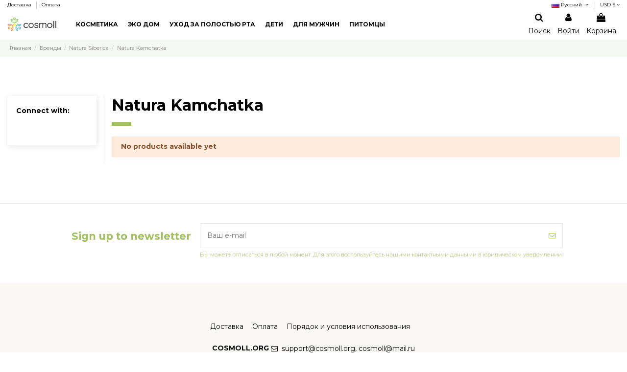

--- FILE ---
content_type: text/html; charset=utf-8
request_url: https://cosmoll.org/ru/41-natura-kamchatka
body_size: 14010
content:
<!doctype html>
<html lang="ru">

<head>
    
        
  <meta charset="utf-8">


  <meta http-equiv="x-ua-compatible" content="ie=edge">



  


      <!-- Google Tag Manager -->
    <script>(function(w,d,s,l,i){w[l]=w[l]||[];w[l].push({'gtm.start':
      new Date().getTime(),event:'gtm.js'});var f=d.getElementsByTagName(s)[0],
              j=d.createElement(s),dl=l!='dataLayer'?'&l='+l:'';j.async=true;j.src=
              'https://www.googletagmanager.com/gtm.js?id='+i+dl;f.parentNode.insertBefore(j,f);
              })(window,document,'script','dataLayer','GTM-59HPJX6');</script>
    <!-- End Google Tag Manager -->
  
  



  <title>Natura Siberica Natura Kamchatka</title>
  
    
  
  
    
  
  <meta name="description" content="Natura Siberica Natura Kamchatka">
  <meta name="keywords" content="Natura Kamchatka,Natura Siberica">
    
      <link rel="canonical" href="https://cosmoll.org/ru/41-natura-kamchatka">
    

  
          <link rel="alternate" href="https://cosmoll.org/ru/41-natura-kamchatka" hreflang="ru-ru">
            <link rel="alternate" href="https://cosmoll.org/ru/41-natura-kamchatka" hreflang="x-default">
                <link rel="alternate" href="https://cosmoll.org/en/41-natura-kamchatka" hreflang="en-us">
                <link rel="alternate" href="https://cosmoll.org/ar/41-natura-kamchatka" hreflang="ar-sa">
            

  
    <script type="application/ld+json">
  {
    "@context": "https://schema.org",
    "@id": "#store-organization",
    "@type": "Organization",
    "name" : "COSMOLL.ORG",
    "url" : "https://cosmoll.org/ru/",
  
      "logo": {
        "@type": "ImageObject",
        "url":"https://cosmoll.org/img/logo.png"
      }
      }
</script>

<script type="application/ld+json">
  {
    "@context": "https://schema.org",
    "@type": "WebPage",
    "isPartOf": {
      "@type": "WebSite",
      "url":  "https://cosmoll.org/ru/",
      "name": "COSMOLL.ORG"
    },
    "name": "Natura Siberica Natura Kamchatka",
    "url":  "https://cosmoll.org/ru/41-natura-kamchatka"
  }
</script>


  <script type="application/ld+json">
    {
      "@context": "https://schema.org",
      "@type": "BreadcrumbList",
      "itemListElement": [
                  {
            "@type": "ListItem",
            "position": 1,
            "name": "Главная",
            "item": "https://cosmoll.org/ru/"
          },              {
            "@type": "ListItem",
            "position": 2,
            "name": "Бренды",
            "item": "https://cosmoll.org/ru/3-brands"
          },              {
            "@type": "ListItem",
            "position": 3,
            "name": "Natura Siberica",
            "item": "https://cosmoll.org/ru/4-natura-siberica"
          },              {
            "@type": "ListItem",
            "position": 4,
            "name": "Natura Kamchatka",
            "item": "https://cosmoll.org/ru/41-natura-kamchatka"
          }          ]
    }
  </script>


  

  
    <script type="application/ld+json">
  {
    "@context": "https://schema.org",
    "@type": "ItemList",
    "itemListElement": [
          ]
  }
</script>


  
    
  



    <meta property="og:title" content="Natura Siberica Natura Kamchatka"/>
    <meta property="og:url" content="https://cosmoll.org/ru/41-natura-kamchatka"/>
    <meta property="og:site_name" content="COSMOLL.ORG"/>
    <meta property="og:description" content="Natura Siberica Natura Kamchatka">
    <meta property="og:type" content="website">


            
          <meta property="og:image" content="https://cosmoll.org/img/logo.png" />
    
    





      <meta name="viewport" content="initial-scale=1,user-scalable=no,maximum-scale=1,width=device-width">
  


  <meta name="theme-color" content="#a2bf5e">
  <meta name="msapplication-navbutton-color" content="#a2bf5e">


  <link rel="icon" type="image/vnd.microsoft.icon" href="https://cosmoll.org/img/favicon.ico?1324977642">
  <link rel="shortcut icon" type="image/x-icon" href="https://cosmoll.org/img/favicon.ico?1324977642">
    




    <link rel="stylesheet" href="https://cosmoll.org/themes/warehouse/assets/css/theme.css" type="text/css" media="all">
  <link rel="stylesheet" href="https://cosmoll.org/modules/amazzingfilter/views/css/front.css" type="text/css" media="all">
  <link rel="stylesheet" href="https://cosmoll.org/modules/amazzingfilter/views/css/icons.css" type="text/css" media="all">
  <link rel="stylesheet" href="https://cosmoll.org/modules/amazzingfilter/views/css/specific/warehouse-17.css" type="text/css" media="all">
  <link rel="stylesheet" href="https://cosmoll.org/modules/revsliderprestashop/public/assets/css/rs6.css" type="text/css" media="all">
  <link rel="stylesheet" href="https://cosmoll.org/modules/iqitcountdown/views/css/front.css" type="text/css" media="all">
  <link rel="stylesheet" href="https://cosmoll.org/js/jquery/plugins/fancybox/jquery.fancybox.css" type="text/css" media="all">
  <link rel="stylesheet" href="https://cosmoll.org/themes/warehouse/modules/ph_simpleblog/views/css/ph_simpleblog-17.css" type="text/css" media="all">
  <link rel="stylesheet" href="https://cosmoll.org/modules/ph_simpleblog/css/custom.css" type="text/css" media="all">
  <link rel="stylesheet" href="https://cosmoll.org/modules/iqitsociallogin/views/css/front.css" type="text/css" media="all">
  <link rel="stylesheet" href="https://cosmoll.org/modules/iqitelementor/views/css/frontend.min.css" type="text/css" media="all">
  <link rel="stylesheet" href="https://cosmoll.org/modules/iqitmegamenu/views/css/front.css" type="text/css" media="all">
  <link rel="stylesheet" href="https://cosmoll.org/modules/iqitsizecharts/views/css/front.css" type="text/css" media="all">
  <link rel="stylesheet" href="https://cosmoll.org/modules/iqitthemeeditor/views/css/custom_s_1.css" type="text/css" media="all">
  <link rel="stylesheet" href="https://cosmoll.org/modules/iqitextendedproduct/views/css/front.css" type="text/css" media="all">
  <link rel="stylesheet" href="https://cosmoll.org/modules/iqitmegamenu/views/css/iqitmegamenu_s_1.css" type="text/css" media="all">
  <link rel="stylesheet" href="https://cosmoll.org/themes/warehouse/assets/css/custom.css" type="text/css" media="all">
  <link rel="stylesheet" href="https://cosmoll.org/modules/oneallsociallogin/views/css/oneallsociallogin.css" type="text/css" media="all">




<link rel="preload" as="font"
      href="/themes/warehouse/assets/css/font-awesome/fonts/fontawesome-webfont.woff?v=4.7.0"
      type="font/woff" crossorigin="anonymous">
<link rel="preload" as="font"
      href="/themes/warehouse/assets/css/font-awesome/fonts/fontawesome-webfont.woff2?v=4.7.0"
      type="font/woff2" crossorigin="anonymous">


<link  rel="preload stylesheet"  as="style" href="/themes/warehouse/assets/css/font-awesome/css/font-awesome-preload.css"
       type="text/css" crossorigin="anonymous">





  

  <script>
        var af_ajax = {"path":"https:\/\/cosmoll.org\/ru\/module\/amazzingfilter\/ajax?ajax=1","token":"8e08cffef7b858b7f24be8c45465971a"};
        var af_classes = {"load_font":1,"icon-filter":"icon-filter","u-times":"u-times","icon-eraser":"icon-eraser","icon-lock":"icon-lock","icon-unlock-alt":"icon-unlock-alt","icon-minus":"icon-minus","icon-plus":"icon-plus","icon-check":"icon-check","icon-save":"icon-save","js-product-miniature":"js-product-miniature","pagination":"pagination"};
        var af_ids = {"main":"main"};
        var af_is_modern = 1;
        var af_param_names = {"p":"page","n":"resultsPerPage"};
        var af_product_count_text = "";
        var af_product_list_class = "af-product-list";
        var elementorFrontendConfig = {"isEditMode":"","stretchedSectionContainer":"","instagramToken":false,"is_rtl":false,"ajax_csfr_token_url":"https:\/\/cosmoll.org\/ru\/module\/iqitelementor\/Actions?process=handleCsfrToken&ajax=1"};
        var iqitTheme = {"rm_sticky":"0","rm_breakpoint":0,"op_preloader":"0","cart_style":"side","cart_confirmation":"notification","h_layout":"4","f_fixed":"","f_layout":"4","h_absolute":"1","h_sticky":"header","hw_width":"fullwidth","mm_content":"desktop","hm_submenu_width":"fullwidth","h_search_type":"full","pl_lazyload":true,"pl_infinity":false,"pl_rollover":true,"pl_crsl_autoplay":false,"pl_slider_ld":4,"pl_slider_d":3,"pl_slider_t":2,"pl_slider_p":2,"pp_thumbs":"bottom","pp_zoom":"none","pp_image_layout":"column","pp_tabs":"tabh","pl_grid_qty":true};
        var iqitcountdown_days = "d.";
        var iqitextendedproduct = {"speed":"70","hook":"modal"};
        var iqitfdc_from = 0;
        var iqitmegamenu = {"sticky":"false","containerSelector":"#wrapper > .container"};
        var load_more = false;
        var prestashop = {"cart":{"products":[],"totals":{"total":{"type":"total","label":"\u0418\u0442\u043e\u0433\u043e, \u043a \u043e\u043f\u043b\u0430\u0442\u0435:","amount":0,"value":"$\u00a00,00"},"total_including_tax":{"type":"total","label":"\u0418\u0442\u043e\u0433\u043e (\u043d\u0430\u043b\u043e\u0433 \u0432\u043a\u043b\u044e\u0447\u0435\u043d)","amount":0,"value":"$\u00a00,00"},"total_excluding_tax":{"type":"total","label":"\u0418\u0442\u043e\u0433\u043e (\u0438\u0441\u043a\u043b\u044e\u0447\u0430\u044f \u043d\u0430\u043b\u043e\u0433)","amount":0,"value":"$\u00a00,00"}},"subtotals":{"products":{"type":"products","label":"\u0421\u0443\u043c\u043c\u0430","amount":0,"value":"$\u00a00,00"},"discounts":null,"shipping":{"type":"shipping","label":"\u0414\u043e\u0441\u0442\u0430\u0432\u043a\u0430","amount":0,"value":""},"tax":null},"products_count":0,"summary_string":"0 \u0448\u0442.","vouchers":{"allowed":1,"added":[]},"discounts":[],"minimalPurchase":0,"minimalPurchaseRequired":""},"currency":{"id":2,"name":"\u0414\u043e\u043b\u043b\u0430\u0440 \u0421\u0428\u0410","iso_code":"USD","iso_code_num":"840","sign":"$"},"customer":{"lastname":null,"firstname":null,"email":null,"birthday":null,"newsletter":null,"newsletter_date_add":null,"optin":null,"website":null,"company":null,"siret":null,"ape":null,"is_logged":false,"gender":{"type":null,"name":null},"addresses":[]},"language":{"name":"\u0420\u0443\u0441\u0441\u043a\u0438\u0439 (Russian)","iso_code":"ru","locale":"ru-RU","language_code":"ru-ru","is_rtl":"0","date_format_lite":"Y-m-d","date_format_full":"Y-m-d H:i:s","id":1},"page":{"title":"","canonical":"https:\/\/cosmoll.org\/ru\/41-natura-kamchatka","meta":{"title":"Natura Siberica Natura Kamchatka","description":"Natura Siberica Natura Kamchatka","keywords":"Natura Kamchatka,Natura Siberica","robots":"index"},"page_name":"category","body_classes":{"lang-ru":true,"lang-rtl":false,"country-US":true,"currency-USD":true,"layout-left-column":true,"page-category":true,"tax-display-disabled":true,"category-id-41":true,"category-Natura Kamchatka":true,"category-id-parent-4":true,"category-depth-level-4":true},"admin_notifications":[]},"shop":{"name":"COSMOLL.ORG","logo":"https:\/\/cosmoll.org\/img\/logo.png","stores_icon":"https:\/\/cosmoll.org\/img\/logo_stores.png","favicon":"https:\/\/cosmoll.org\/img\/favicon.ico"},"urls":{"base_url":"https:\/\/cosmoll.org\/","current_url":"https:\/\/cosmoll.org\/ru\/41-natura-kamchatka","shop_domain_url":"https:\/\/cosmoll.org","img_ps_url":"https:\/\/cosmoll.org\/img\/","img_cat_url":"https:\/\/cosmoll.org\/img\/c\/","img_lang_url":"https:\/\/cosmoll.org\/img\/l\/","img_prod_url":"https:\/\/cosmoll.org\/img\/p\/","img_manu_url":"https:\/\/cosmoll.org\/img\/m\/","img_sup_url":"https:\/\/cosmoll.org\/img\/su\/","img_ship_url":"https:\/\/cosmoll.org\/img\/s\/","img_store_url":"https:\/\/cosmoll.org\/img\/st\/","img_col_url":"https:\/\/cosmoll.org\/img\/co\/","img_url":"https:\/\/cosmoll.org\/themes\/warehouse\/assets\/img\/","css_url":"https:\/\/cosmoll.org\/themes\/warehouse\/assets\/css\/","js_url":"https:\/\/cosmoll.org\/themes\/warehouse\/assets\/js\/","pic_url":"https:\/\/cosmoll.org\/upload\/","pages":{"address":"https:\/\/cosmoll.org\/ru\/address","addresses":"https:\/\/cosmoll.org\/ru\/addresses","authentication":"https:\/\/cosmoll.org\/ru\/login","cart":"https:\/\/cosmoll.org\/ru\/cart","category":"https:\/\/cosmoll.org\/ru\/index.php?controller=category","cms":"https:\/\/cosmoll.org\/ru\/index.php?controller=cms","contact":"https:\/\/cosmoll.org\/ru\/contact-us","discount":"https:\/\/cosmoll.org\/ru\/discount","guest_tracking":"https:\/\/cosmoll.org\/ru\/guest-tracking","history":"https:\/\/cosmoll.org\/ru\/order-history","identity":"https:\/\/cosmoll.org\/ru\/identity","index":"https:\/\/cosmoll.org\/ru\/","my_account":"https:\/\/cosmoll.org\/ru\/my-account","order_confirmation":"https:\/\/cosmoll.org\/ru\/order-confirmation","order_detail":"https:\/\/cosmoll.org\/ru\/index.php?controller=order-detail","order_follow":"https:\/\/cosmoll.org\/ru\/order-follow","order":"https:\/\/cosmoll.org\/ru\/order","order_return":"https:\/\/cosmoll.org\/ru\/index.php?controller=order-return","order_slip":"https:\/\/cosmoll.org\/ru\/credit-slip","pagenotfound":"https:\/\/cosmoll.org\/ru\/page-not-found","password":"https:\/\/cosmoll.org\/ru\/password-recovery","pdf_invoice":"https:\/\/cosmoll.org\/ru\/index.php?controller=pdf-invoice","pdf_order_return":"https:\/\/cosmoll.org\/ru\/index.php?controller=pdf-order-return","pdf_order_slip":"https:\/\/cosmoll.org\/ru\/index.php?controller=pdf-order-slip","prices_drop":"https:\/\/cosmoll.org\/ru\/prices-drop","product":"https:\/\/cosmoll.org\/ru\/index.php?controller=product","search":"https:\/\/cosmoll.org\/ru\/search","sitemap":"https:\/\/cosmoll.org\/ru\/sitemap","stores":"https:\/\/cosmoll.org\/ru\/stores","supplier":"https:\/\/cosmoll.org\/ru\/supplier","register":"https:\/\/cosmoll.org\/ru\/login?create_account=1","order_login":"https:\/\/cosmoll.org\/ru\/order?login=1"},"alternative_langs":{"ru-ru":"https:\/\/cosmoll.org\/ru\/41-natura-kamchatka","en-us":"https:\/\/cosmoll.org\/en\/41-natura-kamchatka","ar-sa":"https:\/\/cosmoll.org\/ar\/41-natura-kamchatka"},"theme_assets":"\/themes\/warehouse\/assets\/","actions":{"logout":"https:\/\/cosmoll.org\/ru\/?mylogout="},"no_picture_image":{"bySize":{"small_default":{"url":"https:\/\/cosmoll.org\/img\/p\/ru-default-small_default.jpg","width":98,"height":127},"cart_default":{"url":"https:\/\/cosmoll.org\/img\/p\/ru-default-cart_default.jpg","width":125,"height":162},"home_default":{"url":"https:\/\/cosmoll.org\/img\/p\/ru-default-home_default.jpg","width":236,"height":305},"large_default":{"url":"https:\/\/cosmoll.org\/img\/p\/ru-default-large_default.jpg","width":381,"height":492},"medium_default":{"url":"https:\/\/cosmoll.org\/img\/p\/ru-default-medium_default.jpg","width":452,"height":584}},"small":{"url":"https:\/\/cosmoll.org\/img\/p\/ru-default-small_default.jpg","width":98,"height":127},"medium":{"url":"https:\/\/cosmoll.org\/img\/p\/ru-default-home_default.jpg","width":236,"height":305},"large":{"url":"https:\/\/cosmoll.org\/img\/p\/ru-default-medium_default.jpg","width":452,"height":584},"legend":""}},"configuration":{"display_taxes_label":false,"display_prices_tax_incl":false,"is_catalog":false,"show_prices":true,"opt_in":{"partner":false},"quantity_discount":{"type":"discount","label":"\u0421\u043a\u0438\u0434\u043a\u0430"},"voucher_enabled":1,"return_enabled":0},"field_required":[],"breadcrumb":{"links":[{"title":"\u0413\u043b\u0430\u0432\u043d\u0430\u044f","url":"https:\/\/cosmoll.org\/ru\/"},{"title":"\u0411\u0440\u0435\u043d\u0434\u044b","url":"https:\/\/cosmoll.org\/ru\/3-brands"},{"title":"Natura Siberica","url":"https:\/\/cosmoll.org\/ru\/4-natura-siberica"},{"title":"Natura Kamchatka","url":"https:\/\/cosmoll.org\/ru\/41-natura-kamchatka"}],"count":4},"link":{"protocol_link":"https:\/\/","protocol_content":"https:\/\/"},"time":1770031549,"static_token":"f0c072bd29fc42383daed36f32d7e86c","token":"7a2997d3d00eda781b76e0ca8f3b8ba9","debug":false};
        var psemailsubscription_subscription = "https:\/\/cosmoll.org\/ru\/module\/ps_emailsubscription\/subscription";
        var show_load_more_btn = true;
      </script>



   



	<script type="text/javascript">

	  	oasl_translated_title = typeof oasl_translated_title != 'undefined' ? oasl_translated_title : '';
	  	oasl_widget_location = "library";
    	oasl_subdomain = "cosmoll";
	    oasl_auth_disable = '0';

		var providers = [];
				    providers.push("google");
				    providers.push("line");
				    providers.push("yahoo");
		
	</script>







<script async src="https://www.googletagmanager.com/gtag/js?id=G-FEW3T654Z4"></script>
<script>
  window.dataLayer = window.dataLayer || [];
  function gtag(){dataLayer.push(arguments);}
  gtag('js', new Date());
  gtag(
    'config',
    'G-FEW3T654Z4',
    {
      'debug_mode':false
                      }
  );
</script>

<style type="text/css">@media(max-width:767px){#amazzing_filter{position:fixed;opacity:0;}}</style>


    
    
    </head>

    <body id="category" class="lang-ru country-us currency-usd layout-left-column page-category tax-display-disabled category-id-41 category-natura-kamchatka category-id-parent-4 category-depth-level-4 body-desktop-header-style-w-4       customer-not-logged">


            <!-- Google Tag Manager (noscript) -->
        <noscript><iframe src="https://www.googletagmanager.com/ns.html?id=GTM-59HPJX6"
                          height="0" width="0" style="display:none;visibility:hidden"></iframe></noscript>
        <!-- End Google Tag Manager (noscript) -->
    




    


<main id="main-page-content"  >
    
            

    <header id="header" class="desktop-header-style-w-4">
        
            
  <div class="header-banner">
    
  </div>




            <nav class="header-nav">
        <div class="container">
    
        <div class="row justify-content-between">
            <div class="col col-auto col-md left-nav">
                                            <div class="block-iqitlinksmanager block-iqitlinksmanager-2 block-links-inline d-inline-block">
            <ul>
                                                            <li>
                            <a
                                    href="https://cosmoll.org/ru/content/1-delivery"
                                    title="Сроки и условия доставки"                                                                >
                                Доставка
                            </a>
                        </li>
                                                                                <li>
                            <a
                                    href="https://cosmoll.org/ru/content/5-oplata"
                                    title="Безопасность платежей"                                                                >
                                Оплата
                            </a>
                        </li>
                                                </ul>
        </div>
    
            </div>
            <div class="col col-auto center-nav text-center">
                
             </div>
            <div class="col col-auto col-md right-nav text-right">
                

<div id="language_selector" class="d-inline-block">
    <div class="language-selector-wrapper d-inline-block">
        <div class="language-selector dropdown js-dropdown">
            <a class="expand-more" data-toggle="dropdown" data-iso-code="ru"><img width="16" height="11" src="https://cosmoll.org/img/l/1.jpg" alt="Русский" class="img-fluid lang-flag" /> Русский <i class="fa fa-angle-down fa-fw" aria-hidden="true"></i></a>
            <div class="dropdown-menu">
                <ul>
                                            <li  class="current" >
                            <a href="https://cosmoll.org/ru/41-natura-kamchatka" rel="alternate" hreflang="ru"
                               class="dropdown-item"><img width="16" height="11" src="https://cosmoll.org/img/l/1.jpg" alt="Русский" class="img-fluid lang-flag"  data-iso-code="ru"/> Русский</a>
                        </li>
                                            <li >
                            <a href="https://cosmoll.org/en/41-natura-kamchatka" rel="alternate" hreflang="en"
                               class="dropdown-item"><img width="16" height="11" src="https://cosmoll.org/img/l/2.jpg" alt="English" class="img-fluid lang-flag"  data-iso-code="en"/> English</a>
                        </li>
                                            <li >
                            <a href="https://cosmoll.org/ar/41-natura-kamchatka" rel="alternate" hreflang="ar"
                               class="dropdown-item"><img width="16" height="11" src="https://cosmoll.org/img/l/3.jpg" alt="اللغة العربية" class="img-fluid lang-flag"  data-iso-code="ar"/> اللغة العربية</a>
                        </li>
                                    </ul>
            </div>
        </div>
    </div>
</div>
<div id="currency_selector" class="d-inline-block">
    <div class="currency-selector dropdown js-dropdown d-inline-block">
        <a class="expand-more" data-toggle="dropdown">USD  $ <i class="fa fa-angle-down" aria-hidden="true"></i></a>
        <div class="dropdown-menu">
            <ul>
                                    <li >
                        <a title="Российский рубль" rel="nofollow" href="https://cosmoll.org/ru/41-natura-kamchatka?SubmitCurrency=1&amp;id_currency=1"
                           class="dropdown-item">RUB  ₽</a>
                    </li>
                                    <li  class="current" >
                        <a title="Доллар США" rel="nofollow" href="https://cosmoll.org/ru/41-natura-kamchatka?SubmitCurrency=1&amp;id_currency=2"
                           class="dropdown-item">USD  $</a>
                    </li>
                            </ul>
        </div>
    </div>
</div>

             </div>
        </div>

                        </div>
            </nav>
        



<div id="desktop-header" class="desktop-header-style-4">
    
            
<div class="header-top">
    <div id="desktop-header-container" class="container">
        <div class="row align-items-center">
                            <div class="col col-auto col-header-left">
                    <div id="desktop_logo">
                        
  <a href="https://cosmoll.org/ru/">
    <img class="logo img-fluid"
         src="https://cosmoll.org/img/logo.png"
                  alt="COSMOLL.ORG"
         width="100"
         height="28"
    >
  </a>

                    </div>
                    
                </div>
                <div class="col col-header-center col-header-menu">
                                        <div id="iqitmegamenu-wrapper" class="iqitmegamenu-wrapper iqitmegamenu-all">
	<div class="container container-iqitmegamenu">
		<div id="iqitmegamenu-horizontal" class="iqitmegamenu  clearfix" role="navigation">

						
			<nav id="cbp-hrmenu" class="cbp-hrmenu cbp-horizontal cbp-hrsub-narrow">
				<ul>
											<li id="cbp-hrmenu-tab-2"
							class="cbp-hrmenu-tab cbp-hrmenu-tab-2  cbp-has-submeu">
							<a role="button" class="cbp-empty-mlink nav-link">
									

										<span class="cbp-tab-title">
											Косметика											<i class="fa fa-angle-down cbp-submenu-aindicator"></i></span>
																			</a>
																			<div class="cbp-hrsub col-12">
											<div class="cbp-hrsub-inner">
												<div class="container iqitmegamenu-submenu-container">
													
																																													



<div class="row menu_row menu-element  first_rows menu-element-id-1">
                

                                                



    <div class="col-3 cbp-menu-column cbp-menu-element menu-element-id-8 ">
        <div class="cbp-menu-column-inner">
                        
                
                
                    
                                                    <div class="row cbp-categories-row">
                                                                                                            <div class="col-12">
                                            <div class="cbp-category-link-w"><a href="https://cosmoll.org/ru/69-face-care"
                                                                                class="cbp-column-title nav-link cbp-category-title">Для лица</a>
                                                                                                                                                    
    <ul class="cbp-links cbp-category-tree"><li ><div class="cbp-category-link-w"><a href="https://cosmoll.org/ru/89-eye-care">Уход за кожей вокруг глаз</a></div></li><li ><div class="cbp-category-link-w"><a href="https://cosmoll.org/ru/90-masks">Маски для лица</a></div></li><li ><div class="cbp-category-link-w"><a href="https://cosmoll.org/ru/92-special-treatments">Особый уход</a></div></li><li ><div class="cbp-category-link-w"><a href="https://cosmoll.org/ru/156-lip-care">Уход за губами</a></div></li><li ><div class="cbp-category-link-w"><a href="https://cosmoll.org/ru/169-makeup-remover">Снятие макияжа</a></div></li><li ><div class="cbp-category-link-w"><a href="https://cosmoll.org/ru/170-tonics">Тоники</a></div></li><li ><div class="cbp-category-link-w"><a href="https://cosmoll.org/ru/171-cleansing">Очищение</a></div></li><li ><div class="cbp-category-link-w"><a href="https://cosmoll.org/ru/172-scrubs-peels">Скрабы и пилинги</a></div></li><li ><div class="cbp-category-link-w"><a href="https://cosmoll.org/ru/173-serum-fluid">Сыворотки и флюиды</a></div></li><li ><div class="cbp-category-link-w"><a href="https://cosmoll.org/ru/174-day-creams">Дневные кремы</a></div></li><li ><div class="cbp-category-link-w"><a href="https://cosmoll.org/ru/175-night-care">Ночной уход</a></div></li><li ><div class="cbp-category-link-w"><a href="https://cosmoll.org/ru/176-face-oils">Масла для лица</a></div></li></ul>

                                                                                            </div>
                                        </div>
                                                                                                </div>
                                            
                
            

            
            </div>    </div>
                                    



    <div class="col-3 cbp-menu-column cbp-menu-element menu-element-id-10 ">
        <div class="cbp-menu-column-inner">
                        
                
                
                    
                                                    <div class="row cbp-categories-row">
                                                                                                            <div class="col-12">
                                            <div class="cbp-category-link-w"><a href="https://cosmoll.org/ru/70-body-care"
                                                                                class="cbp-column-title nav-link cbp-category-title">Для тела</a>
                                                                                                                                                    
    <ul class="cbp-links cbp-category-tree"><li ><div class="cbp-category-link-w"><a href="https://cosmoll.org/ru/72-body-scrubs-peelings">Скрабы и пилинги для тела</a></div></li><li ><div class="cbp-category-link-w"><a href="https://cosmoll.org/ru/73-foot-care">Для ног</a></div></li><li ><div class="cbp-category-link-w"><a href="https://cosmoll.org/ru/74-hand-care">Для рук</a></div></li><li ><div class="cbp-category-link-w"><a href="https://cosmoll.org/ru/75-body-wraps-masks">Обертывания и маски для тела</a></div></li><li ><div class="cbp-category-link-w"><a href="https://cosmoll.org/ru/76-neck-decollete-care">Уход за кожеи шеи и декольте</a></div></li><li ><div class="cbp-category-link-w"><a href="https://cosmoll.org/ru/77-shower-gels-bath-foams">Гели для душа и пены для ванны</a></div></li><li ><div class="cbp-category-link-w"><a href="https://cosmoll.org/ru/78-soaps">Мыло</a></div></li><li ><div class="cbp-category-link-w"><a href="https://cosmoll.org/ru/79-special-treatments">Особый уход</a></div></li><li ><div class="cbp-category-link-w"><a href="https://cosmoll.org/ru/80-bath-salts-sugar">Соль и сахар для ванны</a></div></li><li ><div class="cbp-category-link-w"><a href="https://cosmoll.org/ru/81-body-creams-butters">Кремы и масла для тела</a></div></li><li ><div class="cbp-category-link-w"><a href="https://cosmoll.org/ru/155-intimate-hygiene">Интимная гигиена</a></div></li><li ><div class="cbp-category-link-w"><a href="https://cosmoll.org/ru/182-ukhod-za-kozhej-golovy">Уход за кожей головы</a></div></li><li ><div class="cbp-category-link-w"><a href="https://cosmoll.org/ru/203-udalenie-volos">Удаление волос</a></div></li></ul>

                                                                                            </div>
                                        </div>
                                                                                                </div>
                                            
                
            

            
            </div>    </div>
                                    



    <div class="col-3 cbp-menu-column cbp-menu-element menu-element-id-11 ">
        <div class="cbp-menu-column-inner">
                        
                
                
                    
                                                    <div class="row cbp-categories-row">
                                                                                                            <div class="col-12">
                                            <div class="cbp-category-link-w"><a href="https://cosmoll.org/ru/71-hair-care"
                                                                                class="cbp-column-title nav-link cbp-category-title">Для волос</a>
                                                                                                                                                    
    <ul class="cbp-links cbp-category-tree"><li ><div class="cbp-category-link-w"><a href="https://cosmoll.org/ru/82-conditioners">Бальзамы</a></div></li><li ><div class="cbp-category-link-w"><a href="https://cosmoll.org/ru/83-masks">Маски</a></div></li><li ><div class="cbp-category-link-w"><a href="https://cosmoll.org/ru/84-shampoos">Шампуни</a></div></li><li  class="cbp-hrsub-haslevel2" ><div class="cbp-category-link-w"><a href="https://cosmoll.org/ru/85-special-treatments">Особый уход</a>
    <ul class="cbp-hrsub-level2"><li ><div class="cbp-category-link-w"><a href="https://cosmoll.org/ru/145-burdock-oil">Репейное масло</a></div></li></ul>
</div></li><li ><div class="cbp-category-link-w"><a href="https://cosmoll.org/ru/86-styling">Стайлинг</a></div></li><li ><div class="cbp-category-link-w"><a href="https://cosmoll.org/ru/105-coloring">Окрашивание</a></div></li><li ><div class="cbp-category-link-w"><a href="https://cosmoll.org/ru/167-eyebrow-eyelash-care">Уход за бровями и ресницами</a></div></li></ul>

                                                                                            </div>
                                        </div>
                                                                                                </div>
                                            
                
            

            
            </div>    </div>
                                    



    <div class="col-3 cbp-menu-column cbp-menu-element menu-element-id-12 ">
        <div class="cbp-menu-column-inner">
                        
                
                
                    
                                                    <div class="row cbp-categories-row">
                                                                                                                                </div>
                                            
                
            

                                                



<div class="row menu_row menu-element  menu-element-id-15">
                

                                                



    <div class="col-3 cbp-menu-column cbp-menu-element menu-element-id-16 ">
        <div class="cbp-menu-column-inner">
                        
                
                
                    
                                                    <div class="row cbp-categories-row">
                                                                                                            <div class="col-12">
                                            <div class="cbp-category-link-w"><a href="https://cosmoll.org/ru/148-zasshita-ot-solnca"
                                                                                class="cbp-column-title nav-link cbp-category-title">Защита от солнца</a>
                                                                                                                                            </div>
                                        </div>
                                                                                                </div>
                                            
                
            

            
            </div>    </div>
                            
                </div>
                            
            </div>    </div>
                            
                </div>
																													
																									</div>
											</div>
										</div>
																</li>
												<li id="cbp-hrmenu-tab-3"
							class="cbp-hrmenu-tab cbp-hrmenu-tab-3 ">
							<a href="https://cosmoll.org/ru/101-eco-home" class="nav-link" 
										>
										

										<span class="cbp-tab-title">
											ЭКО Дом											<i class="fa fa-angle-down cbp-submenu-aindicator"></i></span>
																			</a>
																</li>
												<li id="cbp-hrmenu-tab-9"
							class="cbp-hrmenu-tab cbp-hrmenu-tab-9 ">
							<a href="https://cosmoll.org/ru/102-oral-care" class="nav-link" 
										>
										

										<span class="cbp-tab-title">
											Уход за полостью рта</span>
																			</a>
																</li>
												<li id="cbp-hrmenu-tab-8"
							class="cbp-hrmenu-tab cbp-hrmenu-tab-8  cbp-has-submeu">
							<a href="https://cosmoll.org/ru/93-baby-care" class="nav-link" 
										>
										

										<span class="cbp-tab-title">
											ДЕТИ											<i class="fa fa-angle-down cbp-submenu-aindicator"></i></span>
																			</a>
																			<div class="cbp-hrsub col-2">
											<div class="cbp-hrsub-inner">
												<div class="container iqitmegamenu-submenu-container">
													
																																													



<div class="row menu_row menu-element  first_rows menu-element-id-1">
                

                                                



    <div class="col-12 cbp-menu-column cbp-menu-element menu-element-id-2 ">
        <div class="cbp-menu-column-inner">
                        
                
                
                    
                                                    <div class="row cbp-categories-row">
                                                                                                            <div class="col-12">
                                            <div class="cbp-category-link-w"><a href="https://cosmoll.org/ru/93-baby-care"
                                                                                class="cbp-column-title nav-link cbp-category-title">Для детей</a>
                                                                                                                                                    
    <ul class="cbp-links cbp-category-tree"><li ><div class="cbp-category-link-w"><a href="https://cosmoll.org/ru/94-hair-care">Уход за волосами</a></div></li><li ><div class="cbp-category-link-w"><a href="https://cosmoll.org/ru/95-skin-care">Уход за кожей</a></div></li><li ><div class="cbp-category-link-w"><a href="https://cosmoll.org/ru/96-special-theatments">Особый уход</a></div></li><li ><div class="cbp-category-link-w"><a href="https://cosmoll.org/ru/187-pitanie">Питание</a></div></li><li ><div class="cbp-category-link-w"><a href="https://cosmoll.org/ru/205-zdorove">Здоровье</a></div></li></ul>

                                                                                            </div>
                                        </div>
                                                                                                </div>
                                            
                
            

            
            </div>    </div>
                            
                </div>
																													
																									</div>
											</div>
										</div>
																</li>
												<li id="cbp-hrmenu-tab-7"
							class="cbp-hrmenu-tab cbp-hrmenu-tab-7  cbp-has-submeu">
							<a href="https://cosmoll.org/ru/97-men-care" class="nav-link" 
										>
										

										<span class="cbp-tab-title">
											ДЛЯ МУЖЧИН											<i class="fa fa-angle-down cbp-submenu-aindicator"></i></span>
																			</a>
																			<div class="cbp-hrsub col-2">
											<div class="cbp-hrsub-inner">
												<div class="container iqitmegamenu-submenu-container">
													
																																													



<div class="row menu_row menu-element  first_rows menu-element-id-1">
                

                                                



    <div class="col-12 cbp-menu-column cbp-menu-element menu-element-id-3 ">
        <div class="cbp-menu-column-inner">
                        
                
                
                    
                                                    <div class="row cbp-categories-row">
                                                                                                            <div class="col-12">
                                            <div class="cbp-category-link-w"><a href="https://cosmoll.org/ru/97-men-care"
                                                                                class="cbp-column-title nav-link cbp-category-title">Для мужчин</a>
                                                                                                                                                    
    <ul class="cbp-links cbp-category-tree"><li ><div class="cbp-category-link-w"><a href="https://cosmoll.org/ru/98-skin-care">Уход за кожей лица</a></div></li><li ><div class="cbp-category-link-w"><a href="https://cosmoll.org/ru/99-hair-care">Уход за волосами</a></div></li><li ><div class="cbp-category-link-w"><a href="https://cosmoll.org/ru/100-body-care">Уход за телом</a></div></li><li ><div class="cbp-category-link-w"><a href="https://cosmoll.org/ru/197-intimate-hygiene">Интимная гигиена</a></div></li><li ><div class="cbp-category-link-w"><a href="https://cosmoll.org/ru/198-men-s-health">Здоровье мужчин</a></div></li></ul>

                                                                                            </div>
                                        </div>
                                                                                                </div>
                                            
                
            

            
            </div>    </div>
                            
                </div>
																													
																									</div>
											</div>
										</div>
																</li>
												<li id="cbp-hrmenu-tab-6"
							class="cbp-hrmenu-tab cbp-hrmenu-tab-6 ">
							<a href="https://cosmoll.org/ru/103-pets" class="nav-link" 
										>
										

										<span class="cbp-tab-title">
											Питомцы </span>
																			</a>
																</li>
											</ul>
				</nav>
			</div>
		</div>
		<div id="sticky-cart-wrapper"></div>
	</div>

		<div id="_desktop_iqitmegamenu-mobile">
		<div id="iqitmegamenu-mobile"
			class="mobile-menu js-mobile-menu  h-100  d-flex flex-column">

			<div class="mm-panel__header  mobile-menu__header-wrapper px-2 py-2">
				<div class="mobile-menu__header js-mobile-menu__header">

					<button type="button" class="mobile-menu__back-btn js-mobile-menu__back-btn btn">
						<span aria-hidden="true" class="fa fa-angle-left  align-middle mr-4"></span>
						<span class="mobile-menu__title js-mobile-menu__title paragraph-p1 align-middle"></span>
					</button>
					
				</div>
				<button type="button" class="btn btn-icon mobile-menu__close js-mobile-menu__close" aria-label="Close"
					data-toggle="dropdown">
					<span aria-hidden="true" class="fa fa-times"></span>
				</button>
			</div>

			<div class="position-relative mobile-menu__content flex-grow-1 mx-c16 my-c24 ">
				<ul
					class="position-absolute h-100  w-100  m-0 mm-panel__scroller mobile-menu__scroller px-4 py-4">
					<li class="mobile-menu__above-content"></li>
						
		
																	<li
										class="d-flex align-items-center mobile-menu__tab mobile-menu__tab--id-2  mobile-menu__tab--has-submenu js-mobile-menu__tab--has-submenu js-mobile-menu__tab">
										<a class="flex-fill mobile-menu__link 
												
											js-mobile-menu__link--has-submenu 
																				"  >
																						
											
											<span class="js-mobile-menu__tab-title">Косметика</span>

																					</a>
																					<span class="mobile-menu__arrow js-mobile-menu__link--has-submenu">
												<i class="fa fa-angle-right expand-icon" aria-hidden="true"></i>
											</span>
										
										
																							<div class="mobile-menu__submenu mobile-menu__submenu--panel px-4 py-4 js-mobile-menu__submenu">
																											



    <div class="mobile-menu__row  mobile-menu__row--id-1">

            

                                    



        <div
            class="mobile-menu__column mobile-menu__column--id-8">
                
            
            
                
                                                                                                        <div class="cbp-category-link-w mobile-menu__column-categories">
                                    <a href="https://cosmoll.org/ru/69-face-care" class="mobile-menu__column-title">Для лица</a>
                                                                                                                
    <ul class="mobile-menu__links-list mobile-menu__links-list--lvl-1 "><li class="mobile-menu__links-list-li" ><a href="https://cosmoll.org/ru/89-eye-care" class="text-reset">Уход за кожей вокруг глаз</a></li><li class="mobile-menu__links-list-li" ><a href="https://cosmoll.org/ru/90-masks" class="text-reset">Маски для лица</a></li><li class="mobile-menu__links-list-li" ><a href="https://cosmoll.org/ru/92-special-treatments" class="text-reset">Особый уход</a></li><li class="mobile-menu__links-list-li" ><a href="https://cosmoll.org/ru/156-lip-care" class="text-reset">Уход за губами</a></li><li class="mobile-menu__links-list-li" ><a href="https://cosmoll.org/ru/169-makeup-remover" class="text-reset">Снятие макияжа</a></li><li class="mobile-menu__links-list-li" ><a href="https://cosmoll.org/ru/170-tonics" class="text-reset">Тоники</a></li><li class="mobile-menu__links-list-li" ><a href="https://cosmoll.org/ru/171-cleansing" class="text-reset">Очищение</a></li><li class="mobile-menu__links-list-li" ><a href="https://cosmoll.org/ru/172-scrubs-peels" class="text-reset">Скрабы и пилинги</a></li><li class="mobile-menu__links-list-li" ><a href="https://cosmoll.org/ru/173-serum-fluid" class="text-reset">Сыворотки и флюиды</a></li><li class="mobile-menu__links-list-li" ><a href="https://cosmoll.org/ru/174-day-creams" class="text-reset">Дневные кремы</a></li><li class="mobile-menu__links-list-li" ><a href="https://cosmoll.org/ru/175-night-care" class="text-reset">Ночной уход</a></li><li class="mobile-menu__links-list-li" ><a href="https://cosmoll.org/ru/176-face-oils" class="text-reset">Масла для лица</a></li></ul>

                                                                    </div>

                                                    
                                    
            
        

        
                </div>                            



        <div
            class="mobile-menu__column mobile-menu__column--id-10">
                
            
            
                
                                                                                                        <div class="cbp-category-link-w mobile-menu__column-categories">
                                    <a href="https://cosmoll.org/ru/70-body-care" class="mobile-menu__column-title">Для тела</a>
                                                                                                                
    <ul class="mobile-menu__links-list mobile-menu__links-list--lvl-1 "><li class="mobile-menu__links-list-li" ><a href="https://cosmoll.org/ru/72-body-scrubs-peelings" class="text-reset">Скрабы и пилинги для тела</a></li><li class="mobile-menu__links-list-li" ><a href="https://cosmoll.org/ru/73-foot-care" class="text-reset">Для ног</a></li><li class="mobile-menu__links-list-li" ><a href="https://cosmoll.org/ru/74-hand-care" class="text-reset">Для рук</a></li><li class="mobile-menu__links-list-li" ><a href="https://cosmoll.org/ru/75-body-wraps-masks" class="text-reset">Обертывания и маски для тела</a></li><li class="mobile-menu__links-list-li" ><a href="https://cosmoll.org/ru/76-neck-decollete-care" class="text-reset">Уход за кожеи шеи и декольте</a></li><li class="mobile-menu__links-list-li" ><a href="https://cosmoll.org/ru/77-shower-gels-bath-foams" class="text-reset">Гели для душа и пены для ванны</a></li><li class="mobile-menu__links-list-li" ><a href="https://cosmoll.org/ru/78-soaps" class="text-reset">Мыло</a></li><li class="mobile-menu__links-list-li" ><a href="https://cosmoll.org/ru/79-special-treatments" class="text-reset">Особый уход</a></li><li class="mobile-menu__links-list-li" ><a href="https://cosmoll.org/ru/80-bath-salts-sugar" class="text-reset">Соль и сахар для ванны</a></li><li class="mobile-menu__links-list-li" ><a href="https://cosmoll.org/ru/81-body-creams-butters" class="text-reset">Кремы и масла для тела</a></li><li class="mobile-menu__links-list-li" ><a href="https://cosmoll.org/ru/155-intimate-hygiene" class="text-reset">Интимная гигиена</a></li><li class="mobile-menu__links-list-li" ><a href="https://cosmoll.org/ru/182-ukhod-za-kozhej-golovy" class="text-reset">Уход за кожей головы</a></li><li class="mobile-menu__links-list-li" ><a href="https://cosmoll.org/ru/203-udalenie-volos" class="text-reset">Удаление волос</a></li></ul>

                                                                    </div>

                                                    
                                    
            
        

        
                </div>                            



        <div
            class="mobile-menu__column mobile-menu__column--id-11">
                
            
            
                
                                                                                                        <div class="cbp-category-link-w mobile-menu__column-categories">
                                    <a href="https://cosmoll.org/ru/71-hair-care" class="mobile-menu__column-title">Для волос</a>
                                                                                                                
    <ul class="mobile-menu__links-list mobile-menu__links-list--lvl-1 "><li class="mobile-menu__links-list-li" ><a href="https://cosmoll.org/ru/82-conditioners" class="text-reset">Бальзамы</a></li><li class="mobile-menu__links-list-li" ><a href="https://cosmoll.org/ru/83-masks" class="text-reset">Маски</a></li><li class="mobile-menu__links-list-li" ><a href="https://cosmoll.org/ru/84-shampoos" class="text-reset">Шампуни</a></li><li class="mobile-menu__links-list-li" ><a href="https://cosmoll.org/ru/85-special-treatments" class="text-reset">Особый уход</a><span class="cursor-pointer ml-3 p-0 mobile-menu__subcat-expander js-mobile-menu__subcat-expander"><i class="fa fa-angle-down mobile-menu__subcat-expander-icon-down"></i><i class="fa fa-angle-up mobile-menu__subcat-expander-icon-up"></i></span>
    <ul class="mobile-menu__links-list mobile-menu__links-list--lvl-hidden mobile-menu__links-list--lvl-2"><li class="mobile-menu__links-list-li" ><a href="https://cosmoll.org/ru/145-burdock-oil" class="text-reset">Репейное масло</a></li></ul>
</li><li class="mobile-menu__links-list-li" ><a href="https://cosmoll.org/ru/86-styling" class="text-reset">Стайлинг</a></li><li class="mobile-menu__links-list-li" ><a href="https://cosmoll.org/ru/105-coloring" class="text-reset">Окрашивание</a></li><li class="mobile-menu__links-list-li" ><a href="https://cosmoll.org/ru/167-eyebrow-eyelash-care" class="text-reset">Уход за бровями и ресницами</a></li></ul>

                                                                    </div>

                                                    
                                    
            
        

        
                </div>                            



        <div
            class="mobile-menu__column mobile-menu__column--id-12">
                
            
            
                
                                                                                                
                                    
            
        

                                    



    <div class="mobile-menu__row  mobile-menu__row--id-15">

            

                                    



        <div
            class="mobile-menu__column mobile-menu__column--id-16">
                
            
            
                
                                                                                                        <div class="cbp-category-link-w mobile-menu__column-categories">
                                    <a href="https://cosmoll.org/ru/148-zasshita-ot-solnca" class="mobile-menu__column-title">Защита от солнца</a>
                                                                                                        </div>

                                                    
                                    
            
        

        
                </div>                    
        </div>                    
                </div>                    
        </div>																									</div>
																														</li>
																	<li
										class="d-flex align-items-center mobile-menu__tab mobile-menu__tab--id-3  js-mobile-menu__tab">
										<a class="flex-fill mobile-menu__link 
												
											 
																				" href="https://cosmoll.org/ru/101-eco-home"  >
																						
											
											<span class="js-mobile-menu__tab-title">ЭКО Дом</span>

																					</a>
										
										
																														</li>
																	<li
										class="d-flex align-items-center mobile-menu__tab mobile-menu__tab--id-9  js-mobile-menu__tab">
										<a class="flex-fill mobile-menu__link 
												
											 
																				" href="https://cosmoll.org/ru/102-oral-care"  >
																						
											
											<span class="js-mobile-menu__tab-title">Уход за полостью рта</span>

																					</a>
										
										
																														</li>
																	<li
										class="d-flex align-items-center mobile-menu__tab mobile-menu__tab--id-8  mobile-menu__tab--has-submenu js-mobile-menu__tab--has-submenu js-mobile-menu__tab">
										<a class="flex-fill mobile-menu__link 
												
											js-mobile-menu__link--has-submenu 
																				" href="https://cosmoll.org/ru/93-baby-care"  >
																						
											
											<span class="js-mobile-menu__tab-title">ДЕТИ</span>

																					</a>
																					<span class="mobile-menu__arrow js-mobile-menu__link--has-submenu">
												<i class="fa fa-angle-right expand-icon" aria-hidden="true"></i>
											</span>
										
										
																							<div class="mobile-menu__submenu mobile-menu__submenu--panel px-4 py-4 js-mobile-menu__submenu">
																											



    <div class="mobile-menu__row  mobile-menu__row--id-1">

            

                                    



        <div
            class="mobile-menu__column mobile-menu__column--id-2">
                
            
            
                
                                                                                                        <div class="cbp-category-link-w mobile-menu__column-categories">
                                    <a href="https://cosmoll.org/ru/93-baby-care" class="mobile-menu__column-title">Для детей</a>
                                                                                                                
    <ul class="mobile-menu__links-list mobile-menu__links-list--lvl-1 "><li class="mobile-menu__links-list-li" ><a href="https://cosmoll.org/ru/94-hair-care" class="text-reset">Уход за волосами</a></li><li class="mobile-menu__links-list-li" ><a href="https://cosmoll.org/ru/95-skin-care" class="text-reset">Уход за кожей</a></li><li class="mobile-menu__links-list-li" ><a href="https://cosmoll.org/ru/96-special-theatments" class="text-reset">Особый уход</a></li><li class="mobile-menu__links-list-li" ><a href="https://cosmoll.org/ru/187-pitanie" class="text-reset">Питание</a></li><li class="mobile-menu__links-list-li" ><a href="https://cosmoll.org/ru/205-zdorove" class="text-reset">Здоровье</a></li></ul>

                                                                    </div>

                                                    
                                    
            
        

        
                </div>                    
        </div>																									</div>
																														</li>
																	<li
										class="d-flex align-items-center mobile-menu__tab mobile-menu__tab--id-7  mobile-menu__tab--has-submenu js-mobile-menu__tab--has-submenu js-mobile-menu__tab">
										<a class="flex-fill mobile-menu__link 
												
											js-mobile-menu__link--has-submenu 
																				" href="https://cosmoll.org/ru/97-men-care"  >
																						
											
											<span class="js-mobile-menu__tab-title">ДЛЯ МУЖЧИН</span>

																					</a>
																					<span class="mobile-menu__arrow js-mobile-menu__link--has-submenu">
												<i class="fa fa-angle-right expand-icon" aria-hidden="true"></i>
											</span>
										
										
																							<div class="mobile-menu__submenu mobile-menu__submenu--panel px-4 py-4 js-mobile-menu__submenu">
																											



    <div class="mobile-menu__row  mobile-menu__row--id-1">

            

                                    



        <div
            class="mobile-menu__column mobile-menu__column--id-3">
                
            
            
                
                                                                                                        <div class="cbp-category-link-w mobile-menu__column-categories">
                                    <a href="https://cosmoll.org/ru/97-men-care" class="mobile-menu__column-title">Для мужчин</a>
                                                                                                                
    <ul class="mobile-menu__links-list mobile-menu__links-list--lvl-1 "><li class="mobile-menu__links-list-li" ><a href="https://cosmoll.org/ru/98-skin-care" class="text-reset">Уход за кожей лица</a></li><li class="mobile-menu__links-list-li" ><a href="https://cosmoll.org/ru/99-hair-care" class="text-reset">Уход за волосами</a></li><li class="mobile-menu__links-list-li" ><a href="https://cosmoll.org/ru/100-body-care" class="text-reset">Уход за телом</a></li><li class="mobile-menu__links-list-li" ><a href="https://cosmoll.org/ru/197-intimate-hygiene" class="text-reset">Интимная гигиена</a></li><li class="mobile-menu__links-list-li" ><a href="https://cosmoll.org/ru/198-men-s-health" class="text-reset">Здоровье мужчин</a></li></ul>

                                                                    </div>

                                                    
                                    
            
        

        
                </div>                    
        </div>																									</div>
																														</li>
																	<li
										class="d-flex align-items-center mobile-menu__tab mobile-menu__tab--id-6  js-mobile-menu__tab">
										<a class="flex-fill mobile-menu__link 
												
											 
																				" href="https://cosmoll.org/ru/103-pets"  >
																						
											
											<span class="js-mobile-menu__tab-title">Питомцы </span>

																					</a>
										
										
																														</li>
																		<li class="mobile-menu__below-content"> </li>
				</ul>
			</div>

			<div class="js-top-menu-bottom mobile-menu__footer justify-content-between px-4 py-4">
				

			<div class="d-flex align-items-start mobile-menu__language-currency js-mobile-menu__language-currency">

			
									

<div class="mobile-menu__language-selector d-inline-block mr-4">
    Русский
    <div class="mobile-menu__language-currency-dropdown">
        <ul>
                                                   
                <li class="my-3">
                    <a href="https://cosmoll.org/en/41-natura-kamchatka" rel="alternate" class="text-reset"
                        hreflang="en">
                            English
                    </a>
                </li>
                                          
                <li class="my-3">
                    <a href="https://cosmoll.org/ar/41-natura-kamchatka" rel="alternate" class="text-reset"
                        hreflang="ar">
                            اللغة العربية
                    </a>
                </li>
                                    </ul>
    </div>
</div>							

			
									
<div class="mobile-menu__currency-selector d-inline-block">
    USD     $    <div class="mobile-menu__language-currency-dropdown">
        <ul>
                             
                <li class="my-3"> 
                    <a title="Российский рубль" rel="nofollow" href="https://cosmoll.org/ru/41-natura-kamchatka?SubmitCurrency=1&amp;id_currency=1" class="text-reset">
                        RUB
                                                ₽                    </a>
                </li>
                                                            </ul>
    </div>
</div>							

			</div>


			<div class="mobile-menu__user">
			<a href="https://cosmoll.org/ru/my-account" class="text-reset"><i class="fa fa-user" aria-hidden="true"></i>
				
									Войти
								
			</a>
			</div>


			</div>
		</div>
	</div>
                    
                </div>
                        <div class="col col-auto col-header-right">
                <div class="row no-gutters justify-content-end">
                                            <div id="header-search-btn" class="col col-auto header-btn-w header-search-btn-w">
    <a data-toggle="dropdown" id="header-search-btn-drop"  class="header-btn header-search-btn" data-display="static">
        <i class="fa fa-search fa-fw icon" aria-hidden="true"></i>
        <span class="title">Поиск</span>
    </a>
        <div class="dropdown-menu-custom  dropdown-menu">
        <div class="dropdown-content modal-backdrop fullscreen-search">
            
<!-- Block search module TOP -->
<div id="search_widget" class="search-widget" data-search-controller-url="https://cosmoll.org/ru/module/iqitsearch/searchiqit">
    <form method="get" action="https://cosmoll.org/ru/module/iqitsearch/searchiqit">
        <div class="input-group">
            <input type="text" name="s" value="" data-all-text="Show all results"
                   data-blog-text="Blog post"
                   data-product-text="Product"
                   data-brands-text="Бренд"
                   autocomplete="off" autocorrect="off" autocapitalize="off" spellcheck="false"
                   placeholder="Search our catalog" class="form-control form-search-control" />
            <button type="submit" class="search-btn">
                <i class="fa fa-search"></i>
            </button>
        </div>
    </form>
</div>
<!-- /Block search module TOP -->

            <div id="fullscreen-search-backdrop"></div>
        </div>
    </div>
    </div>
                    
                    
                                            <div id="header-user-btn" class="col col-auto header-btn-w header-user-btn-w">
            <a href="https://cosmoll.org/ru/my-account"
           title="Войти в учетную запись"
           rel="nofollow" class="header-btn header-user-btn">
            <i class="fa fa-user fa-fw icon" aria-hidden="true"></i>
            <span class="title">Войти</span>
        </a>
    </div>









                                        

                    

                                            
                                                    <div id="ps-shoppingcart-wrapper" class="col col-auto">
    <div id="ps-shoppingcart"
         class="header-btn-w header-cart-btn-w ps-shoppingcart side-cart">
         <div id="blockcart" class="blockcart cart-preview"
         data-refresh-url="//cosmoll.org/ru/module/ps_shoppingcart/ajax">
        <a id="cart-toogle" class="cart-toogle header-btn header-cart-btn" data-toggle="dropdown" data-display="static">
            <i class="fa fa-shopping-bag fa-fw icon" aria-hidden="true"><span class="cart-products-count-btn  d-none">0</span></i>
            <span class="info-wrapper">
            <span class="title">Корзина</span>
            <span class="cart-toggle-details">
            <span class="text-faded cart-separator"> / </span>
                            Empty
                        </span>
            </span>
        </a>
        <div id="_desktop_blockcart-content" class="dropdown-menu-custom dropdown-menu">
    <div id="blockcart-content" class="blockcart-content" >
        <div class="cart-title">
            <span class="modal-title">Your cart</span>
            <button type="button" id="js-cart-close" class="close">
                <span>×</span>
            </button>
            <hr>
        </div>
                    <span class="no-items">В вашей корзине больше ничего нет</span>
            </div>
</div> </div>




    </div>
</div>
                                                
                                    </div>
                
            </div>
            <div class="col-12">
                <div class="row">
                    
                </div>
            </div>
        </div>
    </div>
</div>


    </div>



    <div id="mobile-header" class="mobile-header-style-3">
                    <div class="container">
    <div class="mobile-main-bar">
        <div class="col-mobile-logo text-center">
            
  <a href="https://cosmoll.org/ru/">
    <img class="logo img-fluid"
         src="https://cosmoll.org/img/logo.png"
                  alt="COSMOLL.ORG"
         width="100"
         height="28"
    >
  </a>

        </div>
    </div>
</div>
<div id="mobile-header-sticky">
    <div class="mobile-buttons-bar">
        <div class="container">
            <div class="row no-gutters align-items-center row-mobile-buttons">
                <div class="col  col-mobile-btn col-mobile-btn-menu text-center col-mobile-menu-push js-col-mobile-menu-push">
                    <a class="m-nav-btn js-m-nav-btn-menu"  data-toggle="dropdown" data-display="static"><i class="fa fa-bars" aria-hidden="true"></i>
                        <span>Menu</span></a>
                    <div id="mobile_menu_click_overlay"></div>
                    <div id="_mobile_iqitmegamenu-mobile" class="text-left dropdown-menu-custom dropdown-menu"></div>
                </div>
                <div id="mobile-btn-search" class="col col-mobile-btn col-mobile-btn-search text-center">
                    <a class="m-nav-btn" data-toggle="dropdown" data-display="static"><i class="fa fa-search" aria-hidden="true"></i>
                        <span>Поиск</span></a>
                    <div id="search-widget-mobile" class="dropdown-content dropdown-menu dropdown-mobile search-widget">
                        
                                                    
<!-- Block search module TOP -->
<form method="get" action="https://cosmoll.org/ru/module/iqitsearch/searchiqit">
    <div class="input-group">
        <input type="text" name="s" value=""
               placeholder="Поиск"
               data-all-text="Show all results"
               data-blog-text="Blog post"
               data-product-text="Product"
               data-brands-text="Бренд"
               autocomplete="off" autocorrect="off" autocapitalize="off" spellcheck="false"
               class="form-control form-search-control">
        <button type="submit" class="search-btn">
            <i class="fa fa-search"></i>
        </button>
    </div>
</form>
<!-- /Block search module TOP -->

                                                
                    </div>


                </div>
                <div class="col col-mobile-btn col-mobile-btn-account text-center">
                    <a href="https://cosmoll.org/ru/my-account" class="m-nav-btn"><i class="fa fa-user" aria-hidden="true"></i>
                        <span>     
                                                            Войти
                                                        </span></a>
                </div>

                

                                <div class="col col-mobile-btn col-mobile-btn-cart ps-shoppingcart text-center side-cart">
                   <div id="mobile-cart-wrapper">
                    <a id="mobile-cart-toogle" class="m-nav-btn" data-display="static" data-toggle="dropdown"><i class="fa fa-shopping-bag mobile-bag-icon" aria-hidden="true"><span id="mobile-cart-products-count" class="cart-products-count cart-products-count-btn">
                                
                                                                    0
                                                                
                            </span></i>
                        <span>Корзина</span></a>
                    <div id="_mobile_blockcart-content" class="dropdown-menu-custom dropdown-menu"></div>
                   </div>
                </div>
                            </div>
        </div>
    </div>
</div>            </div>



        
    </header>
    

    <section id="wrapper">
        
        

<nav data-depth="4" class="breadcrumb">
            <div class="container-fluid">
                <div class="row align-items-center">
                <div class="col">
                    <ol>
                        
                            


                                 
                                                                            <li>
                                            <a href="https://cosmoll.org/ru/"><span>Главная</span></a>
                                        </li>
                                                                    

                            


                                 
                                                                            <li>
                                            <a href="https://cosmoll.org/ru/3-brands"><span>Бренды</span></a>
                                        </li>
                                                                    

                            


                                 
                                                                            <li>
                                            <a href="https://cosmoll.org/ru/4-natura-siberica"><span>Natura Siberica</span></a>
                                        </li>
                                                                    

                            


                                 
                                                                            <li>
                                            <span>Natura Kamchatka</span>
                                        </li>
                                                                    

                                                    
                    </ol>
                </div>
                <div class="col col-auto"> </div>
            </div>
                    </div>
        </nav>


        <div id="inner-wrapper" class="container">
            
                
            
                
   <aside id="notifications">
        
        
        
      
  </aside>
              

            
                <div class="row">
            

                
 <div id="content-wrapper"
         class="js-content-wrapper left-column col-12 col-md-9 col-lg-10">
        
        
    <section id="main">
        
            <div id="js-product-list-header">

        <h1 class="h1 page-title"><span>Natura Kamchatka</span></h1>

</div>

                            

                                                        
                

                
                
                
                    

        

        <section id="products">
            
                
                    <div class="alert alert-warning" role="alert">
                        <strong>No products available yet</strong>
                    </div>
                
                <div id="js-product-list-bottom"></div>
                
                            
                
                

                    
                    </section>
        
    </section>

        
    </div>


                
                        <div id="left-column" class="col-12 col-md-3 col-lg-2 order-first">
                                                        






<div id="amazzing_filter" class="af block vertical-layout displayLeftColumn hide-zero-matches dim-zero-matches" style="display:none">
	<div class="title_block">
		Фильтр	</div>
	<div class="block_content">
				<div class="selectedFilters clearfix hidden">
						<div class="clearAll">
				<a href="#" class="all">
					<span class="txt">Очистить</span>
					<i class="icon-eraser"></i>
				</a>
			</div>
		</div>
		<form id="af_form" class="af-form" autocomplete="off">
			<span class="hidden_inputs">
									<input type="hidden" id="af_id_category" name="id_category" value="41">
									<input type="hidden" id="af_id_manufacturer" name="id_manufacturer" value="0">
									<input type="hidden" id="af_id_supplier" name="id_supplier" value="0">
									<input type="hidden" id="af_page" name="page" value="1">
									<input type="hidden" id="af_nb_items" name="nb_items" value="24">
									<input type="hidden" id="af_controller_product_ids" name="controller_product_ids" value="">
									<input type="hidden" id="af_current_controller" name="current_controller" value="category">
									<input type="hidden" id="af_page_name" name="page_name" value="category">
									<input type="hidden" id="af_orderBy" name="orderBy" value="position">
									<input type="hidden" id="af_orderWay" name="orderWay" value="asc">
									<input type="hidden" id="af_customer_groups" name="customer_groups" value="1">
									<input type="hidden" id="af_random_seed" name="random_seed" value="26020214">
									<input type="hidden" id="af_layout" name="layout" value="vertical">
									<input type="hidden" id="af_count_data" name="count_data" value="1">
									<input type="hidden" id="af_hide_zero_matches" name="hide_zero_matches" value="1">
									<input type="hidden" id="af_dim_zero_matches" name="dim_zero_matches" value="1">
									<input type="hidden" id="af_sf_position" name="sf_position" value="0">
									<input type="hidden" id="af_include_group" name="include_group" value="0">
									<input type="hidden" id="af_more_f" name="more_f" value="10">
									<input type="hidden" id="af_compact" name="compact" value="767">
									<input type="hidden" id="af_compact_offset" name="compact_offset" value="2">
									<input type="hidden" id="af_compact_btn" name="compact_btn" value="1">
									<input type="hidden" id="af_npp" name="npp" value="24">
									<input type="hidden" id="af_default_sorting" name="default_sorting" value="position.asc">
									<input type="hidden" id="af_random_upd" name="random_upd" value="1">
									<input type="hidden" id="af_reload_action" name="reload_action" value="1">
									<input type="hidden" id="af_p_type" name="p_type" value="1">
									<input type="hidden" id="af_autoscroll" name="autoscroll" value="1">
									<input type="hidden" id="af_combination_results" name="combination_results" value="1">
									<input type="hidden" id="af_oos_behaviour_" name="oos_behaviour_" value="0">
									<input type="hidden" id="af_oos_behaviour" name="oos_behaviour" value="0">
									<input type="hidden" id="af_combinations_stock" name="combinations_stock" value="0">
									<input type="hidden" id="af_new_days" name="new_days" value="">
									<input type="hidden" id="af_sales_days" name="sales_days" value="">
									<input type="hidden" id="af_url_filters" name="url_filters" value="1">
									<input type="hidden" id="af_url_sorting" name="url_sorting" value="1">
									<input type="hidden" id="af_url_page" name="url_page" value="1">
									<input type="hidden" id="af_dec_sep" name="dec_sep" value=".">
									<input type="hidden" id="af_tho_sep" name="tho_sep" value="">
									<input type="hidden" id="af_merged_attributes" name="merged_attributes" value="0">
									<input type="hidden" id="af_merged_features" name="merged_features" value="0">
																										<input type="hidden" name="available_options[m][0]" value="80,95,90,116,74,113,100,85,30,79,50,106,125,92,64,120,66,83,124,72,44,93,20,28,115,38,4,19,86,87,31,70,84,25,32,76,47,56,45,16,14,8,97,1,41,69,89,36,53,94,11,3,67,52,59,2,63,91,118,117,114,81,123,58,68,62,51,17,73,105,99,18,112,107,103,109,110,54,10,37,55,111,98,108,48,34,121,60,104,7,82,119,122,75">
																																								</span>
											</form>
		<div class="btn-holder hidden">
			<a href="#" class="btn btn-primary full-width viewFilteredProducts hidden">
				Показать товары <span class="af-total-count">0</span>
			</a>
		</div>
			</div>
	<a href="#" class="btn-primary compact-toggle type-1">
		<span class="icon-filter compact-toggle-icon"></span>
		<span class="compact-toggle-text">Фильтр</span>
	</a>
</div>
<div class="af-compact-overlay"></div>
 







	<div class="block oneall_social_login_block oneall_social_login_block_column" id="oneall_social_login_block_left_column">
			<p class="title_block h6">Connect with:</p>
			<p class="block_content">
			<div class="oneall_social_login_providers" id="oneall_social_login_providers_7238592"></div>
			<script type="text/javascript">
			  var _oneall = _oneall || [];
				_oneall.push(['social_login', 'set_providers', providers]);
				_oneall.push(['social_login', 'set_callback_uri', 'https://cosmoll.org/?return_to=https%3A%2F%2Fcosmoll.org%2Fru%2F41-natura-kamchatka']);
				_oneall.push(['social_login', 'set_custom_css_uri', '']);
  			_oneall.push(['social_login', 'do_render_ui', 'oneall_social_login_providers_7238592']);			
			</script>
		</p>
	</div>






                        </div>
                

                

            
                </div>
            
            
                
        </div>
        
    </section>
    
    <footer id="footer" class="js-footer">
        
            
  
<div id="footer-container-first" class="footer-container footer-style-3 footer-style-4">
  <div class="container">
    <div class="row align-items-center">


      <div class="col block-newsletter">
        <h5>Sign up to newsletter</h5>
        <div class="ps-emailsubscription-block">
    <form action="//cosmoll.org/ru/?fc=module&module=iqitemailsubscriptionconf&controller=subscription"
          method="post">
                <div class="input-group newsletter-input-group ">
                    <input
                            name="email"
                            type="email"
                            value=""
                            class="form-control input-subscription"
                            placeholder="Ваш e-mail"
                            aria-label="Ваш e-mail"
                            required
                    >
                    <input type="hidden" name="blockHookName" value="displayFooter" />
                    <button
                            class="btn btn-primary btn-subscribe btn-iconic"
                            name="submitNewsletter"
                            type="submit"
                            aria-label="Подписка">
                    <i class="fa fa-envelope-o" aria-hidden="true"></i></button>
                </div>
                    <p class="mt-2 text-muted ps-emailsubscription-conditions">Вы можете отписаться в любой момент. Для этого воспользуйтесь нашими контактными данными в юридическом уведомлении.</p>
                
                    <div class="mt-2 text-muted"> </div>
                        <input type="hidden" name="action" value="0">
    </form>
</div>


      </div>


    </div>
    <div class="row">
      
        
      
    </div>
  </div>
</div>

<div id="footer-container-main" class="footer-container footer-style-inline footer-style-4 dropup">
  <div class="container">
    <div class="row">
      
                    <div class="col col-md block block-toggle block-iqitlinksmanager block-iqitlinksmanager-1 block-links js-block-toggle">
            <h5 class="block-title"><span>Information</span></h5>
            <div class="block-content">
                <ul>
                                                                        <li>
                                <a
                                        href="https://cosmoll.org/ru/content/1-delivery"
                                        title="Сроки и условия доставки"                                                                        >
                                    Доставка
                                </a>
                            </li>
                                                                                                <li>
                                <a
                                        href="https://cosmoll.org/ru/content/5-oplata"
                                        title="Безопасность платежей"                                                                        >
                                    Оплата
                                </a>
                            </li>
                                                                                                <li>
                                <a
                                        href="https://cosmoll.org/ru/content/3-terms-and-conditions-of-use"
                                        title="Порядок и условия использования"                                                                        >
                                    Порядок и условия использования
                                </a>
                            </li>
                                                            </ul>
            </div>
        </div>
    

    <div class="col col-md block block-toggle block-iqitcontactpage js-block-toggle">
        <h5 class="block-title"><span>Contact us</span></h5>
        <div class="block-content">
            

    <div class="contact-rich">
             <strong>COSMOLL.ORG</strong>                                                    <hr/>
                <div class="part">
                    <div class="icon"><i class="fa fa-envelope-o" aria-hidden="true"></i></div>
                    <div class="data email">
                        <a href="mailto:support@cosmoll.org, cosmoll@mail.ru">support@cosmoll.org, cosmoll@mail.ru</a>
                    </div>
                </div>
                </div>

                    </div>
    </div>


      
    </div>
    <div class="row">
      
        
      
    </div>
  </div>
</div>

    
        <div id="footer-copyrights" class="_footer-copyrights-2 dropup">
            <div class="container">
                <div class="row">

                    
                    
                    
                </div>
            </div>
        </div>
    

        
    </footer>

</main>


      <script src="https://cosmoll.org/themes/core.js" ></script>
  <script src="https://cosmoll.org/themes/warehouse/assets/js/theme.js" ></script>
  <script src="https://cosmoll.org/modules/ps_emailsubscription/views/js/ps_emailsubscription.js" ></script>
  <script src="https://cosmoll.org/themes/warehouse/modules/ps_emailalerts/js/mailalerts.js" ></script>
  <script src="https://cosmoll.org/modules/iqitcountdown/views/js/front.js" ></script>
  <script src="https://cosmoll.org/modules/ph_simpleblog/js/jquery.fitvids.js" ></script>
  <script src="https://cosmoll.org/js/jquery/plugins/fancybox/jquery.fancybox.js" ></script>
  <script src="https://cosmoll.org/modules/amazzingfilter/views/js/front.js" ></script>
  <script src="https://cosmoll.org/modules/amazzingfilter/views/js/specific/warehouse-17.js" ></script>
  <script src="https://cosmoll.org/themes/warehouse/modules/ps_shoppingcart/ps_shoppingcart.js" ></script>
  <script src="https://cosmoll.org/themes/warehouse/modules/ph_simpleblog/views/js/ph_simpleblog-17.js" ></script>
  <script src="https://cosmoll.org/modules/ph_simpleblog/js/masonry.pkgd.min.js" ></script>
  <script src="https://cosmoll.org/modules/iqitelementor/views/lib/instagram-lite-master/instagramLite.min.js" ></script>
  <script src="https://cosmoll.org/modules/iqitelementor/views/lib/jquery-numerator/jquery-numerator.min.js" ></script>
  <script src="https://cosmoll.org/modules/iqitelementor/views/lib/lottie-player/lottie-player.js" ></script>
  <script src="https://cosmoll.org/modules/iqitelementor/views/js/frontend.js" ></script>
  <script src="https://cosmoll.org/modules/iqitmegamenu/views/js/front.js" ></script>
  <script src="https://cosmoll.org/modules/iqitthemeeditor/views/js/custom_s_1.js" ></script>
  <script src="https://cosmoll.org/modules/iqitextendedproduct/views/js/front.js" ></script>
  <script src="https://cosmoll.org/themes/warehouse/assets/js/custom.js" ></script>
  <script src="https://cosmoll.org/modules/revsliderprestashop/public/assets/js/rbtools.min.js" ></script>
  <script src="https://cosmoll.org/modules/revsliderprestashop/public/assets/js/rs6.min.js" ></script>
  <script src="https://cosmoll.org/modules/oneallsociallogin/views/js/oneallsociallogin.js" ></script>





    


<button id="back-to-top">
    <i class="fa fa-angle-up" aria-hidden="true"></i>
</button>

<div id="cart-error-toast" class="toast ns-box ns-show ns-box-danger hide" role="alert" aria-live="assertive" aria-atomic="true" style="position: fixed; top: 2rem; right: 2rem; z-index: 999999;" data-delay="4000">
</div>




            <link rel="preconnect"
              href="https://fonts.gstatic.com"
              crossorigin />
                <link rel="preload"
              as="style"
              href="https://fonts.googleapis.com/css2?family=Montserrat:ital,wght@0,100;0,200;0,300;0,400;0,500;0,600;0,700;0,800;0,900;1,100;1,200;1,300;1,400;1,500;1,600;1,700;1,800;1,900&amp;family=Poppins:ital,wght@0,100;0,200;0,300;0,400;0,500;0,600;0,700;0,800;0,900;1,100;1,200;1,300;1,400;1,500;1,600;1,700;1,800;1,900" />

        <link rel="stylesheet"
              href="https://fonts.googleapis.com/css2?family=Montserrat:ital,wght@0,100;0,200;0,300;0,400;0,500;0,600;0,700;0,800;0,900;1,100;1,200;1,300;1,400;1,500;1,600;1,700;1,800;1,900&amp;family=Poppins:ital,wght@0,100;0,200;0,300;0,400;0,500;0,600;0,700;0,800;0,900;1,100;1,200;1,300;1,400;1,500;1,600;1,700;1,800;1,900"
              media="print" onload="this.media='all'" />

        




</body>

</html>

--- FILE ---
content_type: text/javascript
request_url: https://cosmoll.org/modules/amazzingfilter/views/js/front.js
body_size: 9720
content:
/**
*  @author    Amazzing
*  @copyright Amazzing
*  @license   https://opensource.org/licenses/afl-3.0.php  Academic Free License (AFL 3.0)
*/

var af_product_list_selector = '#js-product-list',
	locked_class = af_classes['icon-lock'],
	unlocked_class = af_classes['icon-unlock-alt'],
	unlocked_selector = '.'+unlocked_class.replace(/ /g, '.'),
	pagination_class = af_classes['pagination'],
	customThemeActions = {
		documentReady: function() {},
		updateContentAfter: function(jsonData){}
	};

var af = {
	defineVariables: function() {
		$.extend(af, {
			// basic varibales
			blockAjax: false, resizeTimer: false, mouseLeaveTimer: false, qsTimer: false, cosCounter: 1,
			// misc variables
			isCompact: false,
			autoScroll: false,
			useUniform: !!$.fn.uniform,
			dimZeroMatches: parseInt($('#af_dim_zero_matches').val()),
			hideZeroMatches: parseInt($('#af_hide_zero_matches').val()),
			showCounters: parseInt($('#af_count_data').val()),
			includeGroup: parseInt($('#af_include_group').val()),
			dynamicParams: {
				f: parseInt($('#af_url_filters').val()),
				s: parseInt($('#af_url_sorting').val()),
				p: parseInt($('#af_url_page').val()),
			},
			nbItems: {
				current: $('#af_nb_items').val(),
				orig: $('#af_npp').val(),
			},
			isHorizontal: $('#af_layout').val() == 'horizontal',
			productItemSelector: '.'+af_classes['js-product-miniature'],
			noItemsClass: 'no-available-items',
			popstateURL: af.removeHash(window.location.href),
			reqNum: 0,
			doAfterAjaxOnce: [],
			// basic $elements
			$w: $(window),
			$listWrapper: $('.af_pl_wrapper'), // redefined later in setWrapper()
			$filterBlock: $('#amazzing_filter'),
			$selectedFilters: $('.selectedFilters'),
			$pageInput: $('#af_page'),
			$viewBtn: $('.viewFilteredProducts'),
			$dynamicContainer: $('#products').first(),
		});
		if (!af.$dynamicContainer.length) {
			af.$dynamicContainer = $('#content').length ? $('#content') : $('#main');
		}
	},
	documentReady: function() {
		af.defineVariables();
		customThemeActions.documentReady();
		af.setWrapper();
		af.bindEvents();
		af.emit('documentReady');
		af.toggleCompactView();
		af.cutOff.prepare();
		af.adjustFolderedStructure();
		af.prepareLoadMoreIfRequired();
		af.updateSelectedFilters();
		af.updURLrequired = af.updURLrequired || (!af.dynamicParams.p && af.$pageInput.val() > 1);
		if (af.updURLrequired && af.$listWrapper.length) {
			af.updateURL(af.prepareUrlAndVerifyParams());
		}
	},
	prepareLoadMoreIfRequired: function() {
		if (load_more && af.$listWrapper.length) {
			$('.dynamic-product-count').html(af_product_count_text);
			$('.dynamic-loading.next').removeClass('hidden').insertAfter(af.$listWrapper);
			$('.dynamic-loading.prev').removeClass('hidden').insertBefore(af.$listWrapper);
			if (!show_load_more_btn) {
				$('.loadMore.next').addClass('hidden');
			}
			$('.loadMore').on('click', function() {
				var $parent = $(this).closest('.dynamic-loading'),
					p = parseInt(af.$pageInput.val());
				if ($parent.hasClass('next')) {
					p++;
				} else { // prev
					$(this).data('p', $(this).data('p') - 1);
					if ($(this).data('p') < 2) {
						af.doAfterAjaxOnce.push(function() {
							$parent.addClass('hidden');
						});
					}
				}
				$parent.addClass('loading');
				af.$pageInput.val(p).change();
			});
			af.rememberScrollPosition();
			if ($('#af_p_type').val() == 3) {
				af.infScroll.init();
			}
		}
	},
	rememberScrollPosition: function() {
		$(document).on('click', af.productItemSelector, function(e) {
			var possibleLink = $(e.target).closest('a').attr('href');
			if (possibleLink && !possibleLink.startsWith('#')) {
				af.$lastClickedItem = $(this);
				clearTimeout(af.lastClickedItemTimer);
				af.lastClickedItemTimer = setTimeout(function() {
					delete af.$lastClickedItem; // if unload is not triggered within 3s after click
				}, 3000);
			}
		});
		af.$w.on('unload', function() {
			if (af.$lastClickedItem) {
				var $currentItems = af.$listWrapper.find(af.productItemSelector),
					prevNum = $currentItems.index(af.$lastClickedItem),
					nbItems = parseInt(af.nbItems.current),
					scrolledPage = Math.floor(prevNum / nbItems),
					initialPage = $('.loadMore.prev').data('p') || 1,
					elIndexInPage = prevNum - (scrolledPage * nbItems),
					rememberPage =  scrolledPage + initialPage,
					scrollCompensation = (af.$w.height() - af.$lastClickedItem.height()) / 2,
					requiredScrollPosition = $currentItems.eq(elIndexInPage).offset().top - scrollCompensation;
				af.dynamicParams.p = 1;
				af.$pageInput.val(rememberPage);
				af.updateURL(af.prepareUrlAndVerifyParams()); // page param is updated in URL and it will be loaded when user clicks back
				window.scrollTo(0, requiredScrollPosition); // scroll position is restored when user clicks back
			}
		});
	},
	bindEvents: function() {
		Object.keys(af.events).forEach(function(type) {
			Object.keys(af.events[type]).forEach(function(event) {
				af.events[type][event]();
			});
		});
	},
	events: {
		filter: {
			general: function() {
				$('.af-form').on('click', 'a[href="#"]', function(e) {
					e.preventDefault();
				}).on('change', 'input, select', function() {
					if ($(this).data('notrigger')) {
						return;
					}
					var trigger = $(this).attr('id'),
						type = $(this).attr('type') || $(this).prop('tagName').toLowerCase(),
						$parent = $(this).closest('.af_filter'),
						isHiddenInput = $(this).parent().hasClass('hidden_inputs'),
						updateList = !af.$viewBtn.data('active') || isHiddenInput;
					if (type == 'checkbox' || type == 'radio') {
						if (type == 'radio') {
							$parent.find('li.active').removeClass('active');
						}
						$(this).closest('li').toggleClass('active', $(this).prop('checked'));
					} else if (type == 'select' && !$(this).closest('.selector-with-customer-filter').hasClass('hidden') &&
						$(this).find('option[value="'+$(this).val()+'"]').hasClass('customer-filter')) {
						$(this).closest('.af_filter').find('.customer-filter-label').click();
						return;
					}
					if (trigger != 'af_page') {
						af.$pageInput.val(1);
					}
					if (!af.blockAjax) {
						if (af.$viewBtn.data('active') && !isHiddenInput) {
							af.$viewBtn.addClass('loading').data('animate-after-loading', 1);
						}
						af.applyFilters(trigger, updateList);
					}
				});
				af.moreFilters.init()
			},
			selectedFilters: function() {
				af.$selectedFilters.on('click', 'a', function(e) {
					e.preventDefault();
					var $parentRow = $(this).parent(),
						$groupBlock = $('.af_filter[data-url="'+$parentRow.data('group')+'"]');
					if ($(this).hasClass('close')) {
						if ($groupBlock.hasClass('type-1') || $groupBlock.hasClass('type-2')) {
							var $input = $groupBlock.find('input[data-url="'+$parentRow.data('url')+'"]');
							$input.prop('checked', false).change();
							if (af.useUniform) {
								$input.parent().removeClass('checked');
							}
						} else if ($groupBlock.hasClass('type-3')) {
							$groupBlock.find('select').val('').change();
						} else if ($groupBlock.hasClass('has-slider')) {
							af.slider.resetValues(af.slider.$[$groupBlock.find('.af-slider').data('type')]);
						}
					} else if ($(this).hasClass('all')) {
						af.blockAjax = true;
						af.$selectedFilters.find('.cf').find('a').not(unlocked_selector).click();
						af.blockAjax = false;
						if (af.$viewBtn.data('active')) {
							af.$viewBtn.addClass('loading').data('animate-after-loading', 1);
						}
						af.applyFilters('clear_all', !af.$viewBtn.data('active'));
					}
				});
			},
			dim: function() {
				if (af.dimZeroMatches && !af.hideZeroMatches) { // block visible checkboxes/radio with 0 matches
					af.$filterBlock.on('click', 'input.af.checkbox, input.af.radio', function(e) {
						// prop checked becomes true for unchecked inputs, right after click
						if ($(this).prop('checked') && $(this).closest('li').hasClass('no-matches')) {
							e.preventDefault();
							$(this).prop('checked', false);
							if (af.useUniform) {
								$(this).parent().removeClass('checked').parent().removeClass('focus');
								if ($(this).hasClass('radio')) {
									var $parentBlock = $(this).closest('.af_filter'),
										url = $('.cf[data-group="'+$parentBlock.data('url')+'"]').data('url');
									// keep checked styles on radioboxes that were checked before
									$parentBlock.find('input[data-url="'+url+'"]').parent().addClass('checked').parent().addClass('focus');
								}
							}
						}
					});
				}
			},
			viewBtn: function() {
				af.$viewBtn.on('click', function(e) {
					e.preventDefault();
					if (!$(this).hasClass('loading')) {
						$(this).addClass('loading');
						af.applyFilters('view_products', true);
						if (af.isCompact) {
							$('.af-compact-overlay').click();
						}
					}
				});
			},
			foldered: function() {
				$('.af-toggle-child').on('click', function() {
					$(this).closest('.af-parent-category').toggleClass('open');
				});
			},
			toggleableContent: function() {
				af.$filterBlock.on('click', '.af_subtitle.toggle-content', function(e) {
					e.preventDefault();
					var $filter = $(this).closest('.af_filter');
					if (!$filter.hasClass(af.noItemsClass)) {
						$filter.toggleClass('closed');
						if (!$filter.hasClass('closed')) {
							if ($filter.hasClass('type-3') && af.useUniform) {
								$filter.find('.af-select').uniform();
							}
							if (af.isCompact) {
								$filter.siblings('.af_filter').addClass('closed');
							} else if (af.isHorizontal) {
								af.autoCloseFilterContent($filter);
							}
						}
					}
					af.cutOff.prepare($filter);
				});
			},
			quickSearch: function() {
				af.$filterBlock.on('keyup', '.qsInput', function() {
					var $qsInput = $(this);
					clearTimeout(af.qsTimer);
					af.qsTimer = setTimeout(function() {
						var value = $qsInput.val().toLowerCase(),
							$options = $qsInput.closest('.af_filter_content').find('li');
						$options.removeClass('qs-hidden');
						if (value.length) {
							$options.each(function() {
								if ($(this).children('label').children('.name').text().toLowerCase().indexOf(value) === -1) {
									$(this).addClass('qs-hidden');
								}
							});
						}
						$qsInput.toggleClass('has-value', value.length > 0).siblings('.qs-no-matches').
						toggleClass('hidden', !!$options.not('.qs-hidden, .no-matches').length);
						if ($qsInput.data('tree')) {
							$options.removeClass('qs-half-hidden').filter('.af-parent-category.qs-hidden').each(function() {
								if ($(this).find('li').not('.qs-hidden').length) {
									$(this).addClass('qs-half-hidden open');
								}
							});
						}
						af.cutOff.prepare($qsInput.closest('.af_filter'));
					}, 200);
				});
			},
		},
		theme: {
			nbItems: function() {
				$(document).off('change', 'select[name="n"]').on('change', 'select[name="n"]', function() {
					af.nbItems.current = $(this).val();
					$('#af_nb_items').val(af.nbItems.current).change();
				}).on('submit', '.showall', function(e) {
					e.preventDefault();
					var num = $(this).find('input[name="n"]').val(),
						$nSelect = $('select[name="n"]');
					if (!$nSelect.find('option[value="'+num+'"]').length) {
						var maxNum = $nSelect.find('option').last().val();
						if (parseInt(maxNum) >= parseInt(num)) {
							num = maxNum;
						} else {
							var newOptionHTML = '<option value="'+num+'">'+num+'</option>';
							$nSelect.append(newOptionHTML);
							if (af.useUniform) {
								$nSelect.uniform();
							}
						}
					}
					$nSelect.val(num).change();
				});
			},
			sorting: function() {
				$('body').off('click', '.js-search-link').on('click', '.select-list.js-search-link', function(e) {
					e.preventDefault();
					$(this).addClass('current').siblings().removeClass('current');
					// todo: consider cases when "order=" is not present in href
					var value = $(this).attr('href').split('order=')[1].split('&')[0].split('.');
						orderBy = value[1],
						orderWay = value[2],
						sortingName = $(this).text(),
						$title = $(this).closest('.products-sort-order').find('.select-title'),
						$htmlElementsInTitle = $title.children();
					af.applySorting(orderBy, orderWay);
					$title.html(sortingName).append($htmlElementsInTitle);
				});
			},
			pagination: function() {
				$(document).on('click','.'+pagination_class+' a', function(e) {
					e.preventDefault();
					var page = 1;
					if ($(this).attr('href').indexOf('?') > -1) {
						var params = af.unserialize($(this).attr('href').split('?')[1], false);
						if (af_param_names.p in params && params[af_param_names.p] > 1) {
							page = params[af_param_names.p];
						}
					}
					af.$pageInput.val(page).change();
				});
			},
		},
		browser: {
			popstate: function() {
				af.$w.on('popstate', function() { // when user clicks back/forward in browser
					if (af.removeHash(window.location.href) != af.popstateURL) {
						af.updateFiltersBasingOnURL(window.location.href);
					}
				});
			},
			resize: function() {
				af.$w.on('resize', function() {
					clearTimeout(af.resizeTimer);
					af.resizeTimer = setTimeout(function() {af.toggleCompactView()}, 100);
				});
			},
		},
	},
	autoCloseFilterContent: function($filter) {
		$filter.off('mouseenter mouseleave').on('mouseenter', function() {
			clearTimeout(af.mouseLeaveTimer);
		}).on('mouseleave', function() {
			af.mouseLeaveTimer = setTimeout(function() {
				if (!$filter.hasClass('closed') && !$filter.find('input[type="text"]:focus').length) {
					$filter.find('.af_subtitle.toggle-content').click();
				}
				$filter.off('mouseenter mouseleave');
			}, 1000);
		});
		af.onClickOutSide(
			$filter.find('.af_filter_content'),
			function() {$filter.addClass('closed');}
		);
	},
	onClickOutSide: function($el, action) {
		setTimeout(function() {
			let clickEvent = 'click.outside'+(af.cosCounter++);
			$(document).on(clickEvent, function(e) {
				if (!$el.is(e.target) && $el.has(e.target).length === 0) {
					action();
					$(document).off(clickEvent);
				}
			});
		}, 0);
	},
	applySorting: function (orderBy, orderWay) {
		$('#af_orderBy').val(orderBy);
		$('#af_orderWay').val(orderWay).change();
	},
	toggleSidePanel: function() {
		let $body = $('body');
		if (!$body.hasClass('show-filter')) {
			$body.data('scroll', af.$w.scrollTop());
		}
		$body.toggleClass('show-filter');
		if ($body.hasClass('show-filter')) {
			$body.css('top', '-'+$body.data('scroll')+'px'); // block scrolling to top because of position: fixed
		} else {
			$body.css('top', '');
			window.scrollTo({top:$body.data('scroll'), left:0, behavior: 'instant'});
		}
	},
	prepareCompactView: function() {
		if ($('.af-compact-overlay').hasClass('ready')) {
			return;
		}
		$('.compact-toggle, .af-compact-overlay').on('click', function(e) {
			e.preventDefault();
			af.toggleSidePanel();
		}).addClass('ready');
		if ('ontouchstart' in document.documentElement) {
			var swipeThreshold = 150, xStart = 0, xEnd = 0,
				compactLeft = af.$filterBlock.hasClass('compact-offset-left');
			af.$filterBlock.on('touchstart', function (e) {
				xStart = e.originalEvent.touches[0].clientX;
				xEnd = xStart;
			}).on('touchmove',function (e) {
				xEnd = e.originalEvent.touches[0].clientX;
			}).on('touchend',function (e) {
				var diff = compactLeft ? xStart - xEnd : xEnd - xStart;
				if (diff > swipeThreshold && // detect swipe towards edge
					!$(e.target).closest('.af_filter').not('.closed').hasClass('has-slider')) { // no swiping on sliders
					$('body').removeClass('show-filter');
				} // TODO: else detect swipe from edge to open filter panel
			});
		}
	},
	toggleCompactView: function() {
		var isCompactBefore = af.isCompact;
		af.isCompact = af.$filterBlock.css('position') == 'fixed';
		af.autoScroll = af.isCompact ? 1 : parseInt($('#af_autoscroll').val());
		if (isCompactBefore != af.isCompact) {
			$('body').toggleClass('has-compact-filter', af.isCompact);
			var $afBlocks = af.$filterBlock.find('.af_filter'), $btnHolder = af.$filterBlock.find('.btn-holder');
			if (af.isCompact) {
				af.prepareCompactView();
				$afBlocks.filter('.closed').addClass('cl-orig');
				$afBlocks.filter('.foldered').addClass('fd-orig');
				$afBlocks.addClass('closed').filter('.folderable').addClass('foldered');
				$afBlocks.not('.no-available-items').first().removeClass('closed');
				af.$filterBlock.removeClass('horizontal-layout').before('<span class="af-orig hidden"></span>').appendTo('body');
				$('.af-compact-overlay').appendTo('body');
				$btnHolder.appendTo(af.$filterBlock); // avoid position:absolute + -webkit-overflow-scrolling: touch;
				setTimeout(function() {
					af.$filterBlock.addClass('animation-ready');
					if (typeof accordion == 'function') {af.$filterBlock.find('.block_content').stop().attr('style','');}
				}, 500);
				af.moreFilters.cancel();
			} else {
				af.$filterBlock.removeClass('animation-ready').toggleClass('horizontal-layout', af.isHorizontal);
				$('.af-orig').before(af.$filterBlock).before($('.af-compact-overlay')).remove();
				$btnHolder.insertAfter('#af_form'); // move it to original position for compatibility with accordion()
				$afBlocks.each(function() {
					$(this).toggleClass('closed', $(this).hasClass('cl-orig'))
					.toggleClass('foldered', $(this).hasClass('fd-orig'));
				});
				af.moreFilters.update();
			}
			af.cutOff.prepare($afBlocks);
			af.emit('toggleCompactView');
		}
		af.updateSFPositionIfRequired();
		af.toggleViewBtn();
	},
	toggleViewBtn: function() {
		var showBtn = $('#af_reload_action').val() == 2 || af.isCompact;
		af.$viewBtn.toggleClass('hidden', !showBtn).data('active', showBtn)
		.parent().toggleClass('hidden', !showBtn && !$('.manage-permanent-filters').length);
	},
	setWrapper: function() {
		if (!af.$listWrapper.length) {
			$(af_product_list_selector).first().wrap('<div class="af_pl_wrapper clearfix"></div>');
			af.$listWrapper = $('.af_pl_wrapper');
		}
	},
	updateSFPositionIfRequired: function() {
		if ($('#af_sf_position').val() == 1) {
			if (!af.isCompact) {
				var $before = af_is_modern ? $('#products').first() : $('.content_sortPagiBar').first();
				af.$selectedFilters.addClass('inline af').insertBefore($before);
			} else {
				af.$selectedFilters.removeClass('inline af').insertBefore('#af_form');
			}
		} else if (af.isHorizontal) {
			af.$selectedFilters.toggleClass('inline af', !af.isCompact);
		}
	},
	applyFilters: function(trigger, updateList) {
		if (af.$listWrapper.length && (updateList || af.$viewBtn.data('active'))) {
			af.updateSelectedFilters();
		}
		af.loadProducts(trigger, updateList);
	},
	prepareParamsForAjaxRequest: function(trigger, updateList) {
		if (updateList && !$('.dynamic-loading').hasClass('loading')) {
			af.$listWrapper.stop().animate({'opacity': 0.3}, 350);
		}
		$('.af-select').each(function() {
			if (!$(this).val()) {
				if (!$(this).hasClass('no-submit')) {
					$(this).addClass('no-submit').data('inputname', $(this).attr('name')).
					attr('name', 'no_submit'); // do not submit empty value from select
				}
			} else if ($(this).hasClass('no-submit')) {
				$(this).removeClass('no-submit').attr('name', $(this).data('inputname'));
			}
			if (af.dimZeroMatches) {
				// submit values from selected options without matches
				$(this).find('.no-matches:selected:disabled').prop('disabled', false);
			}
		});
		var params = $('.af-form').serialize();
		if (!updateList) {
			params += '&nb_items=0';
		} else if (!af.$listWrapper.length) {
			if (!af_is_modern && page_name != 'index') {
				af.updateSelectedFilters();
				af.updateURL(af.prepareUrlAndVerifyParams());
				window.location.reload();
				return;
			}
			params += '&layout_required=1';
			af.$dynamicContainer.animate({'opacity': 0.3}, 350);
		}
		if (load_more) {
			var $prevLoader = $('.dynamic-loading.prev');
			if (trigger == 'af_page') {
				if (!$prevLoader.length) {
					params += '&page_from=1';
				} else if ($prevLoader.hasClass('loading')) {
					params += '&page='+$('.loadMore.prev').data('p')+'&page_to='+af.$pageInput.val();
				} else {
					params += '&page_from='+$('.loadMore.prev').data('p');
				}
			} else {
				$prevLoader.remove();
			}
		}
		return params;
	},
	loadProducts: function(trigger, updateList) {
		if (af.blockAjax) {
			return;
		}
		var params = af.prepareParamsForAjaxRequest(trigger, updateList);
			requestIdentifier = ++af.reqNum;
		af.newURL = af.prepareUrlAndVerifyParams();
		$.ajax({
			type: 'POST',
			url: af_ajax.path,
			dataType : 'json',
			data: {
				action: 'getFilteredProducts',
				params: params,
				current_url: af.newURL,
				trigger: trigger,
				token: af_ajax.token,
			},
			success: function(r) {
				if (requestIdentifier != af.reqNum) {
					return; // update layout only for last request if checkboxes are clicked too fast
				}
				af.updateContent(r, trigger, updateList);
				af.updateURL(af.newURL);
				if (af.doAfterAjaxOnce.length > 0) {
					af.doAfterAjaxOnce.forEach(function(f) {f();});
					af.doAfterAjaxOnce = [];
				}
			},
			error: function(r) {
				console.warn($(r.responseText).text() || r.responseText);
			}
		});
	},
	updateContent: function(jsonData, trigger, updateList) {
		// var af_timeStart = new Date().getTime()/1000;
		if (updateList) {
			if ('layout' in jsonData) {
				af.updateListLayout(jsonData.layout);
				af.newURL = af.prepareUrlAndVerifyParams();
			}
			af.updateProductList(jsonData, trigger);
			if (af.autoScroll && (!load_more || trigger != 'af_page')) {
				af.autoscrollToTopOfTheList();
			}
		}
		if (trigger != 'af_page') {
			$('.af-total-count').html(parseInt(jsonData.products_num));
			af.updateFilteringBlocks(jsonData);
		}
		if (af.$viewBtn.data('active')) {
			af.$viewBtn.removeClass('loading');
			if (af.$viewBtn.data('animate-after-loading')) {
				af.$viewBtn.addClass('btn-pulsate').data('animate-after-loading', 0);
				setTimeout(function() {
					af.$viewBtn.removeClass('btn-pulsate');
				}, 300);
			}
		}
		// var af_timeEnd = new Date().getTime()/1000;
		// af_timeEnd = af_timeEnd - af_timeStart
		// console.dir('all elements updated: '+af_timeEnd);
	},
	updateProductList: function(jsonData, trigger) {
		if (load_more && trigger == 'af_page') {
			var $result = $('<div>'+jsonData.product_list_html+'</div>'),
				$items = $result.find(af.productItemSelector);
			if ($('.dynamic-loading.prev').hasClass('loading')) {
				af.$listWrapper.find(af.productItemSelector).first().before($items);
			} else {
				af.$listWrapper.find(af.productItemSelector).last().after($items);
			}
			$('.dynamic-loading.loading').removeClass('loading').find('.loadMore').trigger('blur');
			if (af_is_modern) {
				$('#js-product-list-top').replaceWith(jsonData.product_list_top_html);
			}
		} else {
			af.$listWrapper.html(jsonData.product_list_html);
			if (af_is_modern) {
				$('#js-product-list-top').replaceWith(jsonData.product_list_top_html);
				$('#js-product-list-bottom').replaceWith(jsonData.product_list_bottom_html);
			} else {
				$('.'+af_classes['product-count']).remove();
				$('#'+pagination_holder_id).replaceWith(jsonData.pagination_html);
				$('#'+pagination_bottom_holder_id).replaceWith(jsonData.pagination_bottom_html);
			}
		}
		if (load_more) {
			var $countContainer = af_is_modern ? $('.dynamic-product-count') : $('.'+af_classes['product-count']);
			$countContainer.html(jsonData.product_count_text);
			$('.loadMore.next').toggleClass('hidden', jsonData.hide_load_more_btn);
		}
		var animationTime = af_is_modern ? 500 : 1000;
		af.$listWrapper.animate({'opacity': 1}, animationTime);
		af.updateListAfter(jsonData);
	},
	updateListAfter: function(jsonData) {
		if (typeof display == 'function' && $.totalStorage
			&& $.totalStorage('display') && $.totalStorage('display') != 'grid') {
			display($.totalStorage('display'));
		}
		// prestashop.emit('updateProductList'); //todo: add configurable action
		customThemeActions.updateContentAfter(jsonData);
		if (typeof updateContentAfter == 'function') updateContentAfter(jsonData); // retro compatibility
		af.$filterBlock.trigger('updateProductList', jsonData);
	},
	updateFilteringBlocks: function(jsonData) {
		if ($.isEmptyObject(jsonData.count_data)) {
			return;
		}
		$('.af_filter').each(function() {
			let key = $(this).data('key'),
				sortByMatches = $(this).hasClass('sort-by-matches') && !$(this).hasClass('has-selection');
			if ($.inArray($(this).data('type'), [1,2,5]) > -1) { // checkbox, radio, textbox
				$(this).find('input.af').each(function() {
					var count = jsonData.count_data[key][$(this).val()] || 0,
						$li = $(this).closest('li');
					if (count) {
						$li.removeClass('no-matches');
					} else if (!$li.hasClass('no-matches')) {
						$li.addClass('no-matches');
					}
					if (af.showCounters) {
						$li.find('.count').first().html(count);
					};
					if (sortByMatches) {
						$li.data('count', count);
						if (!$li.next().length) {
							af.sortByMatches($li.parent(), 'li');
						}
					}
				});
				af.checkAvailableItems($(this), false);
			} else if ($(this).data('type') == 3) { // selects
				var $select = $(this).find('.af-select'),
					currentValue = $select.val(),
					html = '';
				$(this).find('.dynamic-select-options').children().each(function() {
					var data = $(this).data(),
						count = jsonData.count_data[key][data.value] || 0;
					if (count || data.value == currentValue || $(this).hasClass('customer-filter') || !af.hideZeroMatches) {
						html += '<option id="'+data.id+'" value="'+data.value+'"';
						html += ' class="'+$(this).attr('class')+(count ? '' : ' no-matches')+'"';
						html += ' data-url="'+data.url+'" data-text="'+data.text+'"';
						if (sortByMatches) {
							html += ' data-count="'+count+'"';
						}
						html += (af.dimZeroMatches && !count ? ' disabled' : '')+'>';
						html += data.prefix+data.text+(af.showCounters ? ' ('+count+')': '')+'</option>';
					}
				});
				$select.children().first().nextAll().remove(); // keep only first option
				if (html) {
					$select.append(html).val(currentValue);
					if (sortByMatches) {
						af.sortByMatches($select, 'option:not(.first)');
					}
					if (af.useUniform) {
						$select.uniform();
					};
				}
				af.checkAvailableItems($(this), true);
			}
		});
		af.cutOff.prepare();
		if (!af.isCompact) {
			af.moreFilters.update();
		}
		af.adjustFolderedStructure();
		if (jsonData.dynamic_min_max && af.slider) {
			$.each(jsonData.dynamic_min_max, function(key, data) {
				if ('min' in data && 'max' in data && af.slider.$[key]) {
					af.slider.updMinMax(af.slider.$[key], data.min, data.max);
					$('.af_filter.'+key).toggleClass(af.noItemsClass, data.max == 0);
				}
			});
		}
	},
	sortByMatches: function($parent, itemSelector) {
		$parent.children(itemSelector).sort(function(a, b) {
			return $(b).data('count') - $(a).data('count');
		}).appendTo($parent);
	},
	prepareUrlAndVerifyParams: function(baseURL) {
		var url = baseURL || af.getStaticURL(),
			dynamicParams = af.prepareDynamicParams();
		if (!$.isEmptyObject(dynamicParams)) {
			url += (url.indexOf('?') > -1 ? '&' : '?')+decodeURIComponent($.param(dynamicParams, true));
		}
		return url;
	},
	updateURL: function(url) {
		if (url && url != window.location.href) {
			window.history.pushState(null, null, url);
			af.popstateURL = url;
		}
	},
	getStaticURL: function() {
		if (!af.staticURL) {
			var splittedUrl = decodeURIComponent(window.location.href).split('?');
			af.staticURL = af.removeHash(splittedUrl[0]);
			if (splittedUrl.length == 2) {
				var staticParams = af.unserialize(splittedUrl[1], true);
				if (!$.isEmptyObject(staticParams)) {
					af.staticURL += '?'+decodeURIComponent($.param(staticParams, true));
				}
			}
		}
		return af.staticURL;
	},
	prepareDynamicParams: function() {
		var dynamicParams = {}, page = af.$pageInput.val();
		if (af.dynamicParams.f) {
			af.$selectedFilters.find('.cf').add('.sp-dynamic-params').each(function() {
				if (!$(this).find(unlocked_selector).length) {
					var n = $(this).data('group'), v = $(this).data('url');
					if (n && v) {
						if (n in dynamicParams) {
							dynamicParams[n] += ','+v;
						} else {
							dynamicParams[n] = v;
						}
					}
				}
			});
		}
		if (af.dynamicParams.p && page > 1) {
			dynamicParams[af_param_names.p] = page;
		}
		if (af.dynamicParams.s) {
			var order = {by: $('#af_orderBy').val(), way: $('#af_orderWay').val()};
			if (order.by+'.'+order.way != $('#af_default_sorting').val()) {
				if (af_is_modern) {
					dynamicParams.order = 'product.'+order.by+'.'+order.way;
				} else {
					dynamicParams.orderby = order.by
					dynamicParams.orderway = order.way
				}
			}
		}
		if (af.nbItems.current != af.nbItems.orig) {
			dynamicParams[af_param_names.n] = af.nbItems.current;
		}
		af.emit('prepareDynamicParams', dynamicParams);
		return dynamicParams;
	},
	autoscrollToTopOfTheList: function() {
		if (af.$listWrapper.length) {
			var wrapperTop = af.$listWrapper.offset().top;
			if (af.isCompact || !af.isInViewPort(wrapperTop, wrapperTop)) {
				$('html, body').animate({scrollTop: wrapperTop - 150}, 100);
			}
		}
	},
	isInViewPort: function (top, bottom) {
		var scrollTop = af.$w.scrollTop(), windowHeight = af.$w.height();
		return (scrollTop + windowHeight) > top && scrollTop < bottom;
	},
	checkAvailableItems: function($block, isSelect) {
		if (af.dimZeroMatches || af.hideZeroMatches) {
			var noItems = !isSelect ? $block.find('li').not('.no-matches:not(.active)').length < 1
				: $block.find('option').not('.no-matches:not(:selected), .first').length < 1;
			$block.toggleClass(af.noItemsClass, noItems);
		}
	},
	cutOff: {
		prepare: function($blocks) {
			$blocks = $blocks ? $blocks : $('.af_filter');
			$blocks.not('.closed').find('.toggle-cut-off').each(function() {
				var $filter = $(this).closest('.af_filter');
				af.cutOff.apply($filter, $(this).data('cut'));
				if (!$(this).data('click-ready')) {
					$(this).on('click', function(e) {
						e.preventDefault();
						$filter.toggleClass('cut-off');
					}).data('click-ready', 1);
				}
			});
		},
		apply: function($filter, aboveCut) {
			if (!$filter.hasClass('cut-off')) {
				return;
			}
			let except = '.qs-hidden'+(af.hideZeroMatches ? ', .no-matches' : '');
			$filter.find('ul').first().children('li').not(except).each(function() {
				if (--aboveCut >= 0) {
					$(this).removeClass('cut');
				}  else if (!$(this).hasClass('cut')) {
					$(this).addClass('cut');
				}
			});
			$filter.toggleClass('expandable', aboveCut < 0);
		},
		cancel: function($filter) {
			$filter.find('.cut').removeClass('cut');
		},
	},
	moreFilters: {
		init: function() {
			af.moreFilters.$btn = af.$filterBlock.find('.toggleMoreFilters').on('click', function() {
				$('.af-form').toggleClass('show-more-f');
			});
		},
		update: function() {
			if (af.moreFilters.$btn.length) {
				let $blocks = af.$filterBlock.find('.af_filter');
				if (af.hideZeroMatches) {
					$blocks = $blocks.not('.no-available-items');
				}
				$blocks.each(function(i) {
					if (i < af.moreFilters.$btn.data('num')) {
						$(this).removeClass('more-f');
					}  else if (!$(this).hasClass('more-f')) {
						$(this).addClass('more-f');
					}
				});
				af.moreFilters.$btn.parent().toggleClass('hidden', !$blocks.filter('.more-f').length);
			}
		},
		cancel: function() {
			af.$filterBlock.find('.af_filter').removeClass('more-f');
			af.moreFilters.$btn.parent().addClass('hidden');
		}
	},
	adjustFolderedStructure: function() {
		$('.af_filter.foldered').find('.af-parent-category').each(function() {
			var $children = $(this).children('ul').find('li'),
				childrenWithMatches = $children.not('.no-matches').length,
				checkedChildren = $children.filter('.active').length;
			if (af.hideZeroMatches) {
				// hide foldered trigger if none of subcategories are available
				$(this).children('label').find('.af-toggle-child').toggleClass('hidden', !childrenWithMatches && !checkedChildren);
			}
			if (checkedChildren || (childrenWithMatches && $(this).hasClass('no-matches'))) {
				$(this).addClass('open');
				if (af.hideZeroMatches || af.dimZeroMatches) {
					$(this).removeClass('no-matches');
				}
			}
		});
	},
	updateListLayout: function(layout_html) {
		if ($.contains(af.$dynamicContainer[0], af.$filterBlock[0])) {
			af.$filterBlock.insertBefore(af.$dynamicContainer);
			$('.af.dynamic-loading').insertAfter(af.$filterBlock);
		}
		af.$dynamicContainer.html(layout_html).animate({'opacity': 1}, 350);
		af.setWrapper();
		af.updateSFPositionIfRequired();
		af.updateSelectedFilters();
		af.prepareLoadMoreIfRequired();
	},
	updateSelectedFilters: function() {
		var html = '';
		$('.af_filter').each(function() {
			var groupURL = $(this).data('url'),
				groupText = af.includeGroup && !$(this).hasClass('special') ? $(this).find('.af_subtitle').text()+': ' : '';
				iClass = af_classes['u-times']+' close',
				hasSelection = $(this).find('.customer-filter-label').not('.unlocked').length > 0;
			if ($(this).hasClass('has-slider')) {
				var $bar = af.slider.$[$(this).find('.af-slider').data('type')];
				if ($bar.values.from > $bar.values.min || $bar.values.to < $bar.values.max) {
					var rangeURL = $bar.$inputs.from.val()+'-'+$bar.$inputs.to.val(),
						prefix = $(this).find('.prefix').first().text(),
						suffix = $(this).find('.suffix').first().text(),
						text = groupText+prefix+$bar.$displayValues.from.text()+' - '+$bar.$displayValues.to.text()+suffix;
					html += af.renderSelectedOption(rangeURL, groupURL, text, 'slider-option', iClass);
					hasSelection = true;
				}
			} else {
				$(this).find('input, option:not(.first, .customer-filter)').filter(':checked, :selected').each(function() {
					var text = groupText+($(this).data('text') || $(this).closest('label').find('.name').text());
					html += af.renderSelectedOption($(this).data('url'), groupURL, text, '', iClass);
					hasSelection = true;
				});
			}
			$(this).toggleClass('has-selection', hasSelection);
		});
		af.$selectedFilters.find('.cf').remove();
		af.$selectedFilters.append(html).toggleClass('hidden', !html);
	},
	renderSelectedOption: function(url, group, text, divClass, iClass) {
		return '<div class="cf '+divClass+'" data-url="'+url+'" data-group="'+group+'">'+text+' <a href="#" class="'+iClass+'"></a></div>';
	},
	infScroll: {
		threshold: [70, 700],
		init: function() {
			this.$dl = $('.dynamic-loading.next');
			this.$btn = $('.loadMore.next');
			this.bind();
		},
		bind: function() {
			this.viewPortTop = af.$w.scrollTop();
			af.$w.on('scroll.afis', function() {
				clearTimeout(af.infScroll.timer);
				af.infScroll.timer = setTimeout(function() {
					if (af.infScroll.isScrollingDown() && !af.infScroll.$dl.hasClass('loading') &&
						!af.infScroll.$btn.hasClass('hidden')) {
						let offset = parseInt(af.infScroll.$dl.offset().top);
							thresholdOffset = {
								top: af.infScroll.viewPortTop + af.infScroll.threshold[0],
								bottom: af.infScroll.viewPortTop + af.$w.height() + af.infScroll.threshold[1],
							};
						if (offset < thresholdOffset.bottom) {
							offset > thresholdOffset.top ? af.infScroll.$btn.click() : af.infScroll.unbind(true);
						}
					}
				}, 50);
			});
		},
		unbind: function(showBtnOnce) {
			af.$w.off('scroll.afis');
			if (showBtnOnce) {
				this.$dl.removeClass('infinite-scroll');
				af.doAfterAjaxOnce.push(function() {
					af.infScroll.$dl.addClass('infinite-scroll');
					af.infScroll.bind();
				});
			}
		},
		isScrollingDown: function() {
			let prevTop = this.viewPortTop;
			this.viewPortTop = af.$w.scrollTop();
			return this.viewPortTop > prevTop;
		},
	},
	unserialize: function(params, excludeDynamicParams) {
		params = params.split('&');
		var result = {},
			dynamicParams = {order:0, orderby:0, orderway:0};
		dynamicParams[af_param_names.p] = 0;
		dynamicParams[af_param_names.n] = 0;
		for (var i in params) {
			if (params.hasOwnProperty(i)) { // make sure params[i] does not come from Array.prototype
				var splitted = params[i].split('='), name = splitted[0];
				if (splitted.length == 2 && (!excludeDynamicParams ||
					!$('.af_filter[data-url="'+name+'"]').length && !(name in dynamicParams))) {
					result[name] = splitted[1];
				}
			}
		}
		return result;
	},
	updateFiltersBasingOnURL: function(url) {
		window.location.reload();
		// TODO: dynamically update filters and product list basing on URL, or may be other global variable
		// var splittedUrl = decodeURIComponent(url).split('?');
		// if (splittedUrl.length == 2) {
		// 	$.each(af.unserialize(splittedUrl[1]), function(name, val) {
		// 		if ($('.af_filter[data-url="'+name+'"]').length) {
		// 			console.dir(val);
		// 		}
		// 	});

		// }
	},
	removeHash: function(url) {
		return url.split('#')[0];
	},
	externalEvents: {},
	emit: function(key, arg) {
		if (af.externalEvents[key]) {
			af.externalEvents[key].forEach(function(callback) {
				callback(arg);
			});
		}
	},
	on: function(key, callback) {
		af.externalEvents[key] = af.externalEvents[key] || [];
		af.externalEvents[key].push(callback);
	},
};

$(document).ready(function() {
	af.documentReady();
});
/* since 3.2.7 */
